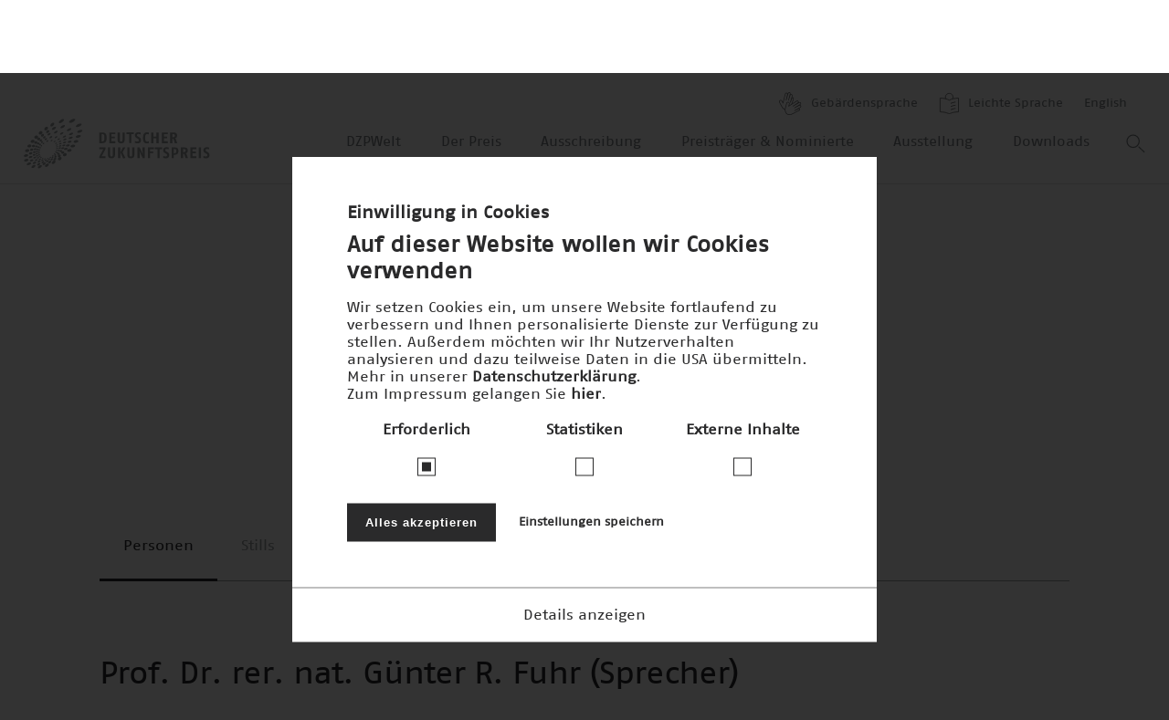

--- FILE ---
content_type: text/html; charset=UTF-8
request_url: https://www.deutscher-zukunftspreis.de/de/downloads/bilder/team-1-2003
body_size: 15896
content:
<!DOCTYPE html>
<html lang="de" dir="ltr" prefix="og: https://ogp.me/ns#">
  <head>
    <meta charset="utf-8" />
<script>window.loomCookieSettingsECC = {"popup_enabled":true,"popup_clicking_confirmation":false,"popup_scrolling_confirmation":false,"popup_html_info":"<div class=\"eu-cookie-compliance-banner eu-cookie-compliance-banner-info eu-cookie-compliance-banner--categories\">\n  <div class=\"popup-content info eu-cookie-compliance-content\">\n    <div id=\"popup-text\" class=\"eu-cookie-compliance-message\">\n      <h3>Einwilligung in Cookies<\/h3><h2>Auf dieser Website wollen wir Cookies verwenden<\/h2><p>Wir setzen Cookies ein, um unsere Website fortlaufend zu verbessern und Ihnen personalisierte Dienste zur Verf\u00fcgung zu stellen. Au\u00dferdem m\u00f6chten wir Ihr Nutzerverhalten analysieren und dazu teilweise Daten in die USA \u00fcbermitteln. Mehr in unserer <a href=\"\/de\/datenschutz\">Datenschutzerkl\u00e4rung<\/a>.<\/p><p>Zum Impressum gelangen Sie <a href=\"\/de\/impressum\">hier<\/a>.<\/p>\n              <button type=\"button\"\n                class=\"find-more-button eu-cookie-compliance-more-button\"> <\/button>\n          <\/div>\n\n          <table id=\"eu-cookie-compliance-categories\">\n        <tr>\n                      <td>\n                            <input type=\"checkbox\" name=\"cookie-categories\"\n                     id=\"cookie-category-functional\" value=\"functional\"\n                 checked disabled hidden\/>\n              <label for=\"cookie-category-functional\">\n                Erforderlich\n              <\/label>\n            <\/td>\n                      <td>\n                            <input type=\"checkbox\" name=\"cookie-categories\"\n                     id=\"cookie-category-tracking\" value=\"tracking\"\n                 hidden\/>\n              <label for=\"cookie-category-tracking\">\n                Statistiken\n              <\/label>\n            <\/td>\n                      <td>\n                            <input type=\"checkbox\" name=\"cookie-categories\"\n                     id=\"cookie-category-externe\" value=\"externe\"\n                 hidden\/>\n              <label for=\"cookie-category-externe\">\n                Externe Inhalte\n              <\/label>\n            <\/td>\n                  <\/tr>\n      <\/table>\n    \n    <div class=\"eu-cookie-compliance-categories-buttons\">\n      <button type=\"button\"\n              class=\"eu-cookie-compliance-accept-all-button\">Alles akzeptieren<\/button>\n\n              <button type=\"button\"\n                class=\"eu-cookie-compliance-save-preferences-button eu-cookie-compliance-secondary-button\">Einstellungen speichern<\/button>\n          <\/div>\n\n          <div class=\"dropdown-cookie\">\n        <a href=\"#\" data-toggle=\"expand\"\n           class=\"dropdown-cookie--trigger dropdown-cookie--trigger__open\"\n           data-target=\"cookie-categories-details-dropdown\">Details anzeigen<\/a>\n        <a href=\"#\" data-toggle=\"collapse\"\n           class=\"dropdown-cookie--trigger dropdown-cookie--trigger__close\"\n           data-target=\"cookie-categories-details-dropdown\">Details ausblenden<\/a>\n\n        <div class=\"dropdown-cookie--inner\" id=\"cookie-categories-details-dropdown\">\n          <div class=\"dropdown-cookie--inner__content\">\n            <div >\n              \n              <ul class=\"cookie__list\">\n                                  <li class=\"cookie__item\">\n                    <div class=\"cookie__label\">\n                      <h4 id=\"cookie-category-functional\">Erforderlich<\/h4>\n                    <\/div>\n                    <div class=\"cookie__content\">\n                      <div class=\"text-content\">\n                        <p>Diese Cookies stellen sicher, dass diese Website technisch problemfrei funktioniert und Sie alle Funktionen ordnungsgem\u00e4\u00df nutzen k\u00f6nnen. Diese Daten erlauben keinen unmittelbaren R\u00fcckschluss auf Ihre Person.<\/p>\r\n\n                      <\/div>\n                    <\/div>\n                  <\/li>\n                                  <li class=\"cookie__item\">\n                    <div class=\"cookie__label\">\n                      <h4 id=\"cookie-category-tracking\">Statistiken<\/h4>\n                    <\/div>\n                    <div class=\"cookie__content\">\n                      <div class=\"text-content\">\n                        <p>Diese Cookies helfen uns zu verstehen, wie Besucher unsere Website nutzen. Die Daten werden verwendet, um Statistiken \u00fcber den individuellen Gebrauch der Websites durchzuf\u00fchren (Google) und die Inhalte, Performance und Services der Website f\u00fcr Sie zu verbessern.<\/p>\r\n\n                      <\/div>\n                    <\/div>\n                  <\/li>\n                                  <li class=\"cookie__item\">\n                    <div class=\"cookie__label\">\n                      <h4 id=\"cookie-category-externe\">Externe Inhalte<\/h4>\n                    <\/div>\n                    <div class=\"cookie__content\">\n                      <div class=\"text-content\">\n                        <p>Wir verwenden Cookies, um externe Inhalte von sozialen Netzwerken und eingebettete Inhalte von Drittanbietern anzeigen zu k\u00f6nnen (Google, YouTube, Vimeo).<\/p>\r\n\n                      <\/div>\n                    <\/div>\n                  <\/li>\n                              <\/ul>\n            <\/div>\n          <\/div>\n        <\/div>\n      <\/div>\n    \n    <div id=\"popup-buttons\"\n         class=\"eu-cookie-compliance-buttons eu-cookie-compliance-has-categories\">\n      <button type=\"button\"\n              class=\"agree-button eu-cookie-compliance-default-button\">Accept all<\/button>\n              <button type=\"button\"\n                class=\"eu-cookie-withdraw-button hidden\">Zustimmung zur\u00fcckziehen<\/button>\n          <\/div>\n  <\/div>\n<\/div>","use_mobile_message":false,"mobile_popup_html_info":"<div class=\"eu-cookie-compliance-banner eu-cookie-compliance-banner-info eu-cookie-compliance-banner--categories\">\n  <div class=\"popup-content info eu-cookie-compliance-content\">\n    <div id=\"popup-text\" class=\"eu-cookie-compliance-message\">\n      \n              <button type=\"button\"\n                class=\"find-more-button eu-cookie-compliance-more-button\"> <\/button>\n          <\/div>\n\n          <table id=\"eu-cookie-compliance-categories\">\n        <tr>\n                      <td>\n                            <input type=\"checkbox\" name=\"cookie-categories\"\n                     id=\"cookie-category-functional\" value=\"functional\"\n                 checked disabled hidden\/>\n              <label for=\"cookie-category-functional\">\n                Erforderlich\n              <\/label>\n            <\/td>\n                      <td>\n                            <input type=\"checkbox\" name=\"cookie-categories\"\n                     id=\"cookie-category-tracking\" value=\"tracking\"\n                 hidden\/>\n              <label for=\"cookie-category-tracking\">\n                Statistiken\n              <\/label>\n            <\/td>\n                      <td>\n                            <input type=\"checkbox\" name=\"cookie-categories\"\n                     id=\"cookie-category-externe\" value=\"externe\"\n                 hidden\/>\n              <label for=\"cookie-category-externe\">\n                Externe Inhalte\n              <\/label>\n            <\/td>\n                  <\/tr>\n      <\/table>\n    \n    <div class=\"eu-cookie-compliance-categories-buttons\">\n      <button type=\"button\"\n              class=\"eu-cookie-compliance-accept-all-button\">Alles akzeptieren<\/button>\n\n              <button type=\"button\"\n                class=\"eu-cookie-compliance-save-preferences-button eu-cookie-compliance-secondary-button\">Einstellungen speichern<\/button>\n          <\/div>\n\n          <div class=\"dropdown-cookie\">\n        <a href=\"#\" data-toggle=\"expand\"\n           class=\"dropdown-cookie--trigger dropdown-cookie--trigger__open\"\n           data-target=\"cookie-categories-details-dropdown\">Details anzeigen<\/a>\n        <a href=\"#\" data-toggle=\"collapse\"\n           class=\"dropdown-cookie--trigger dropdown-cookie--trigger__close\"\n           data-target=\"cookie-categories-details-dropdown\">Details ausblenden<\/a>\n\n        <div class=\"dropdown-cookie--inner\" id=\"cookie-categories-details-dropdown\">\n          <div class=\"dropdown-cookie--inner__content\">\n            <div >\n              \n              <ul class=\"cookie__list\">\n                                  <li class=\"cookie__item\">\n                    <div class=\"cookie__label\">\n                      <h4 id=\"cookie-category-functional\">Erforderlich<\/h4>\n                    <\/div>\n                    <div class=\"cookie__content\">\n                      <div class=\"text-content\">\n                        <p>Diese Cookies stellen sicher, dass diese Website technisch problemfrei funktioniert und Sie alle Funktionen ordnungsgem\u00e4\u00df nutzen k\u00f6nnen. Diese Daten erlauben keinen unmittelbaren R\u00fcckschluss auf Ihre Person.<\/p>\r\n\n                      <\/div>\n                    <\/div>\n                  <\/li>\n                                  <li class=\"cookie__item\">\n                    <div class=\"cookie__label\">\n                      <h4 id=\"cookie-category-tracking\">Statistiken<\/h4>\n                    <\/div>\n                    <div class=\"cookie__content\">\n                      <div class=\"text-content\">\n                        <p>Diese Cookies helfen uns zu verstehen, wie Besucher unsere Website nutzen. Die Daten werden verwendet, um Statistiken \u00fcber den individuellen Gebrauch der Websites durchzuf\u00fchren (Google) und die Inhalte, Performance und Services der Website f\u00fcr Sie zu verbessern.<\/p>\r\n\n                      <\/div>\n                    <\/div>\n                  <\/li>\n                                  <li class=\"cookie__item\">\n                    <div class=\"cookie__label\">\n                      <h4 id=\"cookie-category-externe\">Externe Inhalte<\/h4>\n                    <\/div>\n                    <div class=\"cookie__content\">\n                      <div class=\"text-content\">\n                        <p>Wir verwenden Cookies, um externe Inhalte von sozialen Netzwerken und eingebettete Inhalte von Drittanbietern anzeigen zu k\u00f6nnen (Google, YouTube, Vimeo).<\/p>\r\n\n                      <\/div>\n                    <\/div>\n                  <\/li>\n                              <\/ul>\n            <\/div>\n          <\/div>\n        <\/div>\n      <\/div>\n    \n    <div id=\"popup-buttons\"\n         class=\"eu-cookie-compliance-buttons eu-cookie-compliance-has-categories\">\n      <button type=\"button\"\n              class=\"agree-button eu-cookie-compliance-default-button\">Accept all<\/button>\n              <button type=\"button\"\n                class=\"eu-cookie-withdraw-button hidden\">Zustimmung zur\u00fcckziehen<\/button>\n          <\/div>\n  <\/div>\n<\/div>","mobile_breakpoint":768,"popup_use_bare_css":true,"popup_height":"auto","popup_width":"100%","popup_delay":1000,"popup_link":"\/de\/datenschutz","popup_link_new_window":true,"popup_position":false,"fixed_top_position":true,"popup_language":"de","store_consent":true,"better_support_for_screen_readers":false,"cookie_name":"co-agreed","url_parameter":"","reload_page":true,"domain":"deutscher-zukunftspreis.de","domain_all_sites":false,"popup_eu_only_js":false,"cookie_lifetime":100,"cookie_session":0,"disagree_do_not_show_popup":false,"method":"categories","whitelisted_cookies":"functional:lang\r\nfunctional:_gat","withdraw_markup":"<button type=\"button\" class=\"eu-cookie-withdraw-tab\">Datenschutzeinstellungen<\/button>\n<div class=\"eu-cookie-withdraw-banner\">\n  <div class=\"popup-content info eu-cookie-compliance-content\">\n    <div id=\"popup-text\" class=\"eu-cookie-compliance-message\">\n      <h2>We use cookies on this site to enhance your user experience<\/h2><p>You have given your consent for us to set cookies.<\/p>\n    <\/div>\n    <div id=\"popup-buttons\" class=\"eu-cookie-compliance-buttons\">\n      <button type=\"button\" class=\"eu-cookie-withdraw-button\">Zustimmung zur\u00fcckziehen<\/button>\n    <\/div>\n  <\/div>\n<\/div>","withdraw_enabled":false,"withdraw_button_on_info_popup":false,"cookie_categories":["functional","tracking","externe"],"enable_save_preferences_button":true,"fix_first_cookie_category":true,"select_all_categories_by_default":false,"gtag_ad_storage":false,"gtag_analytics_storage":false,"gtag_ad_user_data":false,"gtag_ad_personalization":false}</script>
<script>window.loomCookieSettings = {"categories":["externe","functional","tracking"],"scriptUrlRegexes":{"7f54795e-e33e-4d65-b2ac-a63004c8fb53":{"categories":{"externe":"externe"},"regexp":"^(www\\.youtube-nocookie\\.com\\\/.*)$"},"2c0978be-b9f2-4845-8cc4-dbd88b09cd73":{"categories":{"tracking":"tracking"},"regexp":"^(.*googletagmanager\\.com\\\/gtag\\\/js\\?id=.*|.*google_tag\\.script\\.js?.*|.*google_tag\\\\\/js\\\\\/gtag(\\.?ajax)?\\.js.*|.*google_tag\\\\\/js\\\\\/gtm\\.js.*)$"},"31a0f0d3-4b76-4e0a-a1e4-988fc91568bd":{"categories":{"tracking":"tracking"},"regexp":"^(.*google-analytics\\.com\\\/analytics\\.js |.*google-analytics.*)$"},"71c99040-92e7-4626-bcc1-ebbd256d7e12":{"categories":{"tracking":"tracking"},"regexp":"^(.*maps\\.googleapis\\.com.*|.*maps\\.google\\.com.*)$"}}}</script>
<script src="/modules/contrib/loom_cookie/js/loom_cookie.block.js?t68kjh"></script>
<noscript><style>form.antibot * :not(.antibot-message) { display: none !important; }</style>
</noscript><script async src="" data-loom-cookie-category="tracking" data-loom-cookie-type="src-block" data-loom-cookie-src="https://www.googletagmanager.com/gtag/js?id=G-ZV7JQFPSLK"></script>
<script data-loom-cookie-category="tracking" data-loom-cookie-type="script-block" data-loom-cookie-content="window.dataLayer = window.dataLayer || [];function gtag(){dataLayer.push(arguments)};gtag(&quot;js&quot;, new Date());gtag(&quot;set&quot;, &quot;developer_id.dMDhkMT&quot;, true);gtag(&quot;config&quot;, &quot;G-ZV7JQFPSLK&quot;, {&quot;groups&quot;:&quot;default&quot;,&quot;page_placeholder&quot;:&quot;PLACEHOLDER_page_location&quot;});"></script>
<style>/* @see https://github.com/aFarkas/lazysizes#broken-image-symbol */.js img.b-lazy:not([src]) { visibility: hidden; }/* @see https://github.com/aFarkas/lazysizes#automatically-setting-the-sizes-attribute */.js img.b-loaded[auto=auto] { display: block; width: 100%; }</style>
<link rel="canonical" href="https://www.deutscher-zukunftspreis.de/de/downloads/bilder/team-1-2003" />
<meta name="viewport" content="width=device-width, initial-scale=1, maximum-scale=1, minimum-scale=1" />
<meta name="format-detection" content="telephone=no" />
<link rel="icon" href="/sites/default/files/favicon.ico" type="image/vnd.microsoft.icon" />
<link rel="alternate" hreflang="en" href="https://www.deutscher-zukunftspreis.de/en/downloads/images/team-1-2003" />
<link rel="alternate" hreflang="de" href="https://www.deutscher-zukunftspreis.de/de/downloads/bilder/team-1-2003" />

    <title>Team 1 - 2003 | Deutscher Zukunftspreis</title>
    <link rel="stylesheet" media="all" href="/themes/contrib/stable/css/system/components/align.module.css?t68kjh" />
<link rel="stylesheet" media="all" href="/themes/contrib/stable/css/system/components/fieldgroup.module.css?t68kjh" />
<link rel="stylesheet" media="all" href="/themes/contrib/stable/css/system/components/container-inline.module.css?t68kjh" />
<link rel="stylesheet" media="all" href="/themes/contrib/stable/css/system/components/clearfix.module.css?t68kjh" />
<link rel="stylesheet" media="all" href="/themes/contrib/stable/css/system/components/details.module.css?t68kjh" />
<link rel="stylesheet" media="all" href="/themes/contrib/stable/css/system/components/hidden.module.css?t68kjh" />
<link rel="stylesheet" media="all" href="/themes/contrib/stable/css/system/components/item-list.module.css?t68kjh" />
<link rel="stylesheet" media="all" href="/themes/contrib/stable/css/system/components/js.module.css?t68kjh" />
<link rel="stylesheet" media="all" href="/themes/contrib/stable/css/system/components/nowrap.module.css?t68kjh" />
<link rel="stylesheet" media="all" href="/themes/contrib/stable/css/system/components/position-container.module.css?t68kjh" />
<link rel="stylesheet" media="all" href="/themes/contrib/stable/css/system/components/reset-appearance.module.css?t68kjh" />
<link rel="stylesheet" media="all" href="/themes/contrib/stable/css/system/components/resize.module.css?t68kjh" />
<link rel="stylesheet" media="all" href="/themes/contrib/stable/css/system/components/system-status-counter.css?t68kjh" />
<link rel="stylesheet" media="all" href="/themes/contrib/stable/css/system/components/system-status-report-counters.css?t68kjh" />
<link rel="stylesheet" media="all" href="/themes/contrib/stable/css/system/components/system-status-report-general-info.css?t68kjh" />
<link rel="stylesheet" media="all" href="/themes/contrib/stable/css/system/components/tablesort.module.css?t68kjh" />
<link rel="stylesheet" media="all" href="/themes/contrib/stable/css/views/views.module.css?t68kjh" />
<link rel="stylesheet" media="all" href="/modules/contrib/loom_cookie/css/loom_cookie.bare.css?t68kjh" />
<link rel="stylesheet" media="all" href="/modules/contrib/loom_cookie/css/loom_cookie.styles.css?t68kjh" />
<link rel="stylesheet" media="all" href="/modules/contrib/paragraphs/css/paragraphs.unpublished.css?t68kjh" />
<link rel="stylesheet" media="all" href="/themes/contrib/stable/css/core/assets/vendor/normalize-css/normalize.css?t68kjh" />
<link rel="stylesheet" media="all" href="/themes/contrib/stable/css/core/normalize-fixes.css?t68kjh" />
<link rel="stylesheet" media="all" href="/themes/contrib/classy/css/components/action-links.css?t68kjh" />
<link rel="stylesheet" media="all" href="/themes/contrib/classy/css/components/breadcrumb.css?t68kjh" />
<link rel="stylesheet" media="all" href="/themes/contrib/classy/css/components/button.css?t68kjh" />
<link rel="stylesheet" media="all" href="/themes/contrib/classy/css/components/collapse-processed.css?t68kjh" />
<link rel="stylesheet" media="all" href="/themes/contrib/classy/css/components/container-inline.css?t68kjh" />
<link rel="stylesheet" media="all" href="/themes/contrib/classy/css/components/details.css?t68kjh" />
<link rel="stylesheet" media="all" href="/themes/contrib/classy/css/components/exposed-filters.css?t68kjh" />
<link rel="stylesheet" media="all" href="/themes/contrib/classy/css/components/field.css?t68kjh" />
<link rel="stylesheet" media="all" href="/themes/contrib/classy/css/components/form.css?t68kjh" />
<link rel="stylesheet" media="all" href="/themes/contrib/classy/css/components/icons.css?t68kjh" />
<link rel="stylesheet" media="all" href="/themes/contrib/classy/css/components/inline-form.css?t68kjh" />
<link rel="stylesheet" media="all" href="/themes/contrib/classy/css/components/item-list.css?t68kjh" />
<link rel="stylesheet" media="all" href="/themes/contrib/classy/css/components/link.css?t68kjh" />
<link rel="stylesheet" media="all" href="/themes/contrib/classy/css/components/links.css?t68kjh" />
<link rel="stylesheet" media="all" href="/themes/contrib/classy/css/components/menu.css?t68kjh" />
<link rel="stylesheet" media="all" href="/themes/contrib/classy/css/components/more-link.css?t68kjh" />
<link rel="stylesheet" media="all" href="/themes/contrib/classy/css/components/pager.css?t68kjh" />
<link rel="stylesheet" media="all" href="/themes/contrib/classy/css/components/tabledrag.css?t68kjh" />
<link rel="stylesheet" media="all" href="/themes/contrib/classy/css/components/tableselect.css?t68kjh" />
<link rel="stylesheet" media="all" href="/themes/contrib/classy/css/components/tablesort.css?t68kjh" />
<link rel="stylesheet" media="all" href="/themes/contrib/classy/css/components/tabs.css?t68kjh" />
<link rel="stylesheet" media="all" href="/themes/contrib/classy/css/components/textarea.css?t68kjh" />
<link rel="stylesheet" media="all" href="/themes/contrib/classy/css/components/ui-dialog.css?t68kjh" />
<link rel="stylesheet" media="all" href="/themes/contrib/classy/css/components/messages.css?t68kjh" />
<link rel="stylesheet" media="all" href="/libraries/select2/dist/css/select2.min.css?t68kjh" />
<link rel="stylesheet" media="all" href="/themes/custom/dzp/misc/dzp.css?t68kjh" />
<link rel="stylesheet" media="all" href="/themes/custom/dzp/static/_build/styles/main.css?t68kjh" />
<link rel="stylesheet" media="all" href="https://unpkg.com/swiper/swiper-bundle.min.css" />

    <script src="/themes/custom/dzp/static/_build/scripts/polyfills/polyfills.js?t68kjh"></script>

  </head>
  <body ondragstart="return false;" ondrop="return false;">
    <img src="/themes/custom/dzp/static/images/logo-grey.svg" alt="Print-Logo Deutscher Zukunftspreis" class="print__image">
    
    <div class="page-wrapper">
  
<header class="site-header">

  <div class="site-header__container">
    <div class="site-header__meta-container desktop-only">
      <ul class="meta-menu">
        <li>
          <a href="/de/barrierefreiheit/gebaerdensprache">
            <img src="/themes/custom/dzp/static/_build/images/dzp-gebaerdensprache.svg" title="Gebärdensprache" alt="Gebärdensprache">
            Gebärdensprache
          </a>
        </li>
        <li>
          <a href="/de/barrierefreiheit/leichte-sprache/intro">
            <img src="/themes/custom/dzp/static/_build/images/dzp-leichte-sprache.svg" title="Leichte Sprache" alt="Leichte Sprache">
            Leichte Sprache
          </a>
        </li>
        <li class="meta-menu__language">
          <a href="/en/downloads/images/team-1-2003" class="footer__bottom-link language-selector--long" hreflang="en" data-drupal-link-system-path="node/362">English</a><a href="/en/downloads/images/team-1-2003" class="footer__bottom-link language-selector--long language-selector--short" hreflang="en" data-drupal-link-system-path="node/362">EN</a>
        </li>
      </ul>
    </div>
    <div class="logo">
      <a href="/de" class="site-header__logo--link">
        <img src="/themes/custom/dzp/static/_build/images/logo-grey.svg" title="Logo Deutscher Zukunftspreis" alt="Wort-Bild-Marke des Deutschen Zukunftspreises">
      </a>
    </div>

    <div class="site-header__nav desktop-only">
      <div class="nav">
        <nav role="navigation"  id="block-dzp-main-menu" class="nav">
  
  

      
      
            <ul class="nav__list">
    
    
                <li class="nav__item">
                                          
                  <a class="nav__submenu-link heading heading--xlarge heading--light" href="/de/dzpwelt">DZPWelt</a>
        
              </li>
                <li class="nav__item nav__item-with-submenu overlay">
                                                    
                  <a class="nav__submenu-link heading heading--xlarge heading--light submenu2_open" data-overlay-open="data-overlay-open" tabindex="0">Der Preis</a>
        
                  
          
          
          
            <div data-overlay-content
              class="overlay__container "
       id="submenu2"
  >
                <style>
              #submenu,
              #submenu_wrapper,
              #submenu_background {
                transition: all 0.3s;
              }
            </style>
          

    <div class="overlay__header overlay__header--transparent">
                          <img src="/themes/custom/dzp/static/_build/images/site-logo.png" class="overlay__logo" title="Logo Deutscher Zukunftspreis" alt="Wort-Bild-Marke des Deutschen Zukunftspreises">
          
      
      <div data-overlay-close class="overlay__close-button submenu2_close">
                  <div class="heading heading--small overlay__header-text">schließen</div>
                          <span class="overlay__header-icon icon-close_big_white"></span>
              </div>
    </div>

                      
            <div class="nav__submenu">
        <ul class="nav__submenu-list">
    
          <li class="nav__submenu-item">
                <div
    class="heading 
       heading--spaced  heading--light  heading--small "
    style="">
    <p>                  <span>Der Preis</span>
              </p>
  </div>

      </li>
    
                <li class="nav__submenu-item">
                                          
                  <a class="nav__submenu-link heading heading--xlarge heading--light" href="/de/der-preis/geleitwort-des-bundespraesidenten"><span>Geleitwort</span></a>
        
              </li>
                <li class="nav__submenu-item">
                                          
                  <a class="nav__submenu-link heading heading--xlarge heading--light" href="/de/der-preis/die-foerderer"><span>Förderer</span></a>
        
              </li>
                <li class="nav__submenu-item">
                                          
                  <a class="nav__submenu-link heading heading--xlarge heading--light" href="/de/der-preis/kuratorium"><span>Kuratorium</span></a>
        
              </li>
                <li class="nav__submenu-item">
                                          
                  <a class="nav__submenu-link heading heading--xlarge heading--light" href="/de/der-preis/jury"><span>Jury</span></a>
        
              </li>
                <li class="nav__submenu-item">
                                          
                  <a class="nav__submenu-link heading heading--xlarge heading--light" href="/de/der-preis/statuten"><span>Statuten</span></a>
        
              </li>
        </ul>

            <div class="nav__submenu-logo">
                      <img src="/themes/custom/dzp/static/_build/images/logo-big.svg" title="Logo Deutscher Zukunftspreis" alt="Wort-Bild-Marke des Deutschen Zukunftspreises">
                  </div>
      </div>
      
          
  </div>

              </li>
                <li class="nav__item">
                                          
                  <a class="nav__submenu-link heading heading--xlarge heading--light" href="/de/ausschreibung">Ausschreibung</a>
        
              </li>
                <li class="nav__item">
                                          
                  <a class="nav__submenu-link heading heading--xlarge heading--light" href="/de/preistraeger-und-nominierte">Preisträger &amp; Nominierte</a>
        
              </li>
                <li class="nav__item nav__item-with-submenu overlay">
                                                    
                  <a class="nav__submenu-link heading heading--xlarge heading--light submenu5_open" data-overlay-open="data-overlay-open" tabindex="0">Ausstellung</a>
        
                  
          
          
          
            <div data-overlay-content
              class="overlay__container "
       id="submenu5"
  >
                <style>
              #submenu,
              #submenu_wrapper,
              #submenu_background {
                transition: all 0.3s;
              }
            </style>
          

    <div class="overlay__header overlay__header--transparent">
                          <img src="/themes/custom/dzp/static/_build/images/site-logo.png" class="overlay__logo" title="Logo Deutscher Zukunftspreis" alt="Wort-Bild-Marke des Deutschen Zukunftspreises">
          
      
      <div data-overlay-close class="overlay__close-button submenu5_close">
                  <div class="heading heading--small overlay__header-text">schließen</div>
                          <span class="overlay__header-icon icon-close_big_white"></span>
              </div>
    </div>

                      
            <div class="nav__submenu">
        <ul class="nav__submenu-list">
    
          <li class="nav__submenu-item">
                <div
    class="heading 
       heading--spaced  heading--light  heading--small "
    style="">
    <p>                  Ausstellung zum Deutschen Zukunftspreis im Deutschen Museum
              </p>
  </div>

      </li>
    
                <li class="nav__submenu-item">
                                          
                  <a class="nav__submenu-link heading heading--xlarge heading--light" href="/de/ausstellung/konzept"><span>Konzept</span></a>
        
              </li>
                <li class="nav__submenu-item">
                                          
                  <a class="nav__submenu-link heading heading--xlarge heading--light" href="/de/ausstellung/aktuelle_Ausstellung"><span>Aktuelle Ausstellung</span></a>
        
              </li>
                <li class="nav__submenu-item">
                                          
                  <a class="nav__submenu-link heading heading--xlarge heading--light" href="/de/ausstellung/module-der-preistraeger"><span>Präsentation der preisgekrönten Projekte</span></a>
        
              </li>
                <li class="nav__submenu-item">
                                          
                  <a class="nav__submenu-link heading heading--xlarge heading--light" href="/de/ausstellung/historie"><span>Historie der Ausstellung</span></a>
        
              </li>
                <li class="nav__submenu-item">
                                          
                  <a class="nav__submenu-link heading heading--xlarge heading--light" href="/de/ausstellung/informationen"><span>Besuch im Deutschen Museum</span></a>
        
              </li>
        </ul>

            <div class="nav__submenu-logo nav__submenu-logo--custom-logo">
                      <img src="/themes/custom/dzp/static/_build/images/museum.jpeg" title="Museum" alt="Museum">
                  </div>
      </div>
      
          
  </div>

              </li>
                <li class="nav__item">
                                          
                  <a class="nav__submenu-link heading heading--xlarge heading--light" href="/de/downloads/bilder?field_year_target_id=106">Downloads</a>
        
              </li>
        </ul>

      


  </nav>



        <div class="overlay">
          <img data-overlay-open class="suche_open" src="/themes/custom/dzp/static/_build/images/search-grey.svg" alt="search">

          
          
          
            <div data-overlay-content
              class="overlay__container "
       id="suche"
  >
    

    <div class="overlay__header overlay__header--">
                          <a href="/de" class="site-header__logo--link">
              <img src="/themes/custom/dzp/static/_build/images/logo-grey.svg" class="overlay__logo" title="Logo Deutscher Zukunftspreis" alt="Wort-Bild-Marke des Deutschen Zukunftspreises">
            </a>
          
      
      <div data-overlay-close class="overlay__close-button suche_close">
                  <div class="heading heading--small overlay__header-text">schließen</div>
                          <span class="overlay__header-icon icon-close_big_dark"></span>
              </div>
    </div>

                <div class="suche">
              <form class="views-exposed-form search search--xlarge" data-drupal-selector="views-exposed-form-search-block-page" action="/de/search" method="get" id="views-exposed-form-search-block-page" accept-charset="UTF-8">
  <button class="search__button" type="submit" value="search">
  Search
  <img class="search__icon" alt="search-icon" src='/themes/custom/dzp/static/_build/images/search.svg' />
</button>
<label class="search__label" for="edit-key">search input</label>
<input class="search__input form-text" placeholder="Suche beginnen" data-drupal-selector="edit-key" type="text" id="edit-key" name="key" value="" size="30" maxlength="128" />


</form>

            </div>
          
  </div>

        </div>
      </div>

          </div>

    <div class="site-header__nav mobile-only">
      <div class="overlay mobile-only">
        <span data-overlay-open class="mobileMenu_open icon-menu_mobile overlay__menu-open-icon"></span>

        
        
        
          <div data-overlay-content
              class="overlay__container "
       id="mobileMenu"
  >
    

    <div class="overlay__header overlay__header--without-border">
                        <a href="/de" class="site-header__logo--link">
            <img src="/themes/custom/dzp/static/_build/images/logo-grey.svg" class="overlay__logo" title="Logo Deutscher Zukunftspreis" alt="Wort-Bild-Marke des Deutschen Zukunftspreises">
          </a>
        
      
      <div data-overlay-close class="overlay__close-button mobileMenu_close">
                          <span class="overlay__header-icon icon-close_big_dark"></span>
              </div>
    </div>

              <div class="mobile-menu">
            <nav role="navigation"  id="block-mobilenavigation">
  
  

      
  
            <ul class="mobile-menu__list expand">
    
          
      <li  class="mobile-menu__item">
                                          
        <a class="mobile-menu__submenu-link" href="/de/dzpwelt">DZPWelt</a>
        
      </li>
          
      <li  class="mobile-menu__item mobile-menu__item-with-submenu">
                                          
        <a class="mobile-menu__submenu-link mobile-menu__submenu--open">Der Preis</a>
                  <span class="mobile-menu__item-icon icon-Arrow-down-dark"></span>
          <span class="mobile-menu__item-helper expand__button" data-expand-toggle-open data-expand-open-button></span>
          <span class="mobile-menu__item-helper expand__button" data-expand-toggle-close data-expand-close-button></span>
            
            <ul class="mobile-menu__submenu-list expand__list" data-expand-list >
    
          
      <li  class="mobile-menu__submenu-item">
                                          
        <a class="mobile-menu__submenu-link" href="/de/der-preis/geleitwort-des-bundespraesidenten">Geleitwort</a>
        
      </li>
          
      <li  class="mobile-menu__submenu-item">
                                          
        <a class="mobile-menu__submenu-link" href="/de/der-preis/die-foerderer">Förderer</a>
        
      </li>
          
      <li  class="mobile-menu__submenu-item">
                                          
        <a class="mobile-menu__submenu-link" href="/de/der-preis/kuratorium">Kuratorium</a>
        
      </li>
          
      <li  class="mobile-menu__submenu-item">
                                          
        <a class="mobile-menu__submenu-link" href="/de/der-preis/jury">Jury</a>
        
      </li>
          
      <li  class="mobile-menu__submenu-item">
                                          
        <a class="mobile-menu__submenu-link" href="/de/der-preis/statuten">Statuten</a>
        
      </li>
    
          
    </ul>

    

  
        
      </li>
          
      <li  class="mobile-menu__item">
                                          
        <a class="mobile-menu__submenu-link" href="/de/ausschreibung">Ausschreibung</a>
        
      </li>
          
      <li  class="mobile-menu__item">
                                          
        <a class="mobile-menu__submenu-link" href="/de/preistraeger-und-nominierte">Preisträger &amp; Nominierte</a>
        
      </li>
          
      <li  class="mobile-menu__item mobile-menu__item-with-submenu">
                                          
        <a class="mobile-menu__submenu-link mobile-menu__submenu--open">Ausstellung</a>
                  <span class="mobile-menu__item-icon icon-Arrow-down-dark"></span>
          <span class="mobile-menu__item-helper expand__button" data-expand-toggle-open data-expand-open-button></span>
          <span class="mobile-menu__item-helper expand__button" data-expand-toggle-close data-expand-close-button></span>
            
            <ul class="mobile-menu__submenu-list expand__list" data-expand-list >
    
          
      <li  class="mobile-menu__submenu-item">
                                          
        <a class="mobile-menu__submenu-link" href="/de/ausstellung/konzept">Konzept</a>
        
      </li>
          
      <li  class="mobile-menu__submenu-item">
                                          
        <a class="mobile-menu__submenu-link" href="/de/ausstellung/aktuelle_Ausstellung">Aktuelle Ausstellung</a>
        
      </li>
          
      <li  class="mobile-menu__submenu-item">
                                          
        <a class="mobile-menu__submenu-link" href="/de/ausstellung/module-der-preistraeger">Präsentation der preisgekrönten Projekte</a>
        
      </li>
          
      <li  class="mobile-menu__submenu-item">
                                          
        <a class="mobile-menu__submenu-link" href="/de/ausstellung/historie">Historie der Ausstellung</a>
        
      </li>
          
      <li  class="mobile-menu__submenu-item">
                                          
        <a class="mobile-menu__submenu-link" href="/de/ausstellung/informationen">Besuch im Deutschen Museum</a>
        
      </li>
    
          
    </ul>

    

  
        
      </li>
          
      <li  class="mobile-menu__item">
                                          
        <a class="mobile-menu__submenu-link" href="/de/downloads/bilder?field_year_target_id=100">Downloads</a>
        
      </li>
    
            <li class="mobile-menu__item mobile-menu__item--spaced">
          <a href="/de/barrierefreiheit/gebaerdensprache">
            <img src="/themes/custom/dzp/static/images/dzp-gebaerdensprache.svg" title="Gebärdensprache" alt="Gebärdensprache">
            Gebärdensprache
          </a>
        </li>
        <li class="mobile-menu__item mobile-menu__item--spaced">
          <a href="/de/barrierefreiheit/leichte-sprache/intro">
            <img src="/themes/custom/dzp/static/images/dzp-leichte-sprache.svg" title="Leichte Sprache" alt="Leichte Sprache">
            Leichte Sprache
          </a>
        </li>
            
    </ul>

    

  


  </nav>



            <div class="mobile-menu__search">
              <form class="views-exposed-form search search--light" data-drupal-selector="views-exposed-form-search-block-mobile-page" action="/de/search" method="get" id="views-exposed-form-search-block-mobile-page" accept-charset="UTF-8">
  <button class="search__button" type="submit" value="search">
  Search
  <img class="search__icon" alt="search-icon-mobile" src='/themes/custom/dzp/static/_build/images/search.svg' />
</button>
<input class="search__input form-text" placeholder="Suche beginnen" data-drupal-selector="edit-key" type="text" id="edit-key--2" name="key" value="" size="30" maxlength="128" />


</form>

            </div>

            <div class="mobile-menu__footer">
              <div class="mobile-menu__social-links">
                <a href="/de/facebook" target="_blank" alt="social-icon" class="mobile-menu__social-link">
                  Facebook
                  <span class="icon-facebook"></span>
                </a>
                <a href="/de/twitter" target="_blank" alt="social-icon" class="mobile-menu__social-link">
                  Twitter
                  <span class="icon-twitter"></span>
                </a>
                <a href="/de/instagram" target="_blank" alt="social-icon" class="mobile-menu__social-link">
                  Instagram
                  <span class="icon-instagram"></span>
                </a>
                <a href="/de/youtube" target="_blank" alt="social-icon" class="mobile-menu__social-link">
                  Youtube
                  <span class="icon-youtube"></span>
                </a>
                <a href="/de/linkedin" target="_blank" alt="social-icon" class="mobile-menu__social-link">
                  LinkedIn
                  <span class="icon-linkedin"></span>
                </a>
                <a href="/de/spotify" target="_blank" alt="social-icon" class="mobile-menu__social-link">
                  Spotify
                  <span class="icon-spotify"></span>
                </a>
              </div>
              <div class="language-switcher">
                <a href="/en/downloads/images/team-1-2003" class="footer__bottom-link language-selector--long language-selector--short" hreflang="en" data-drupal-link-system-path="node/362">English</a><a href="/en/downloads/images/team-1-2003" class="footer__bottom-link language-selector--long language-selector--short" hreflang="en" data-drupal-link-system-path="node/362">EN</a>
              </div>
            </div>
          </div>
        
  </div>

      </div>
    </div>
  </div>
</header>

  <main class="main-wrapper">
    <div id="block-dzp-content" class="block block-system block-system-main-block">
  
    
      <div class="spacer spacer--medium desktop-only"></div>
<div class="spacer spacer mobile-only"></div>

<section class="container">
  <section class="headline">
    <div class="wysiwyg headline__subtitle heading--spaced heading--light heading--uppercase">
      <p>Bildmaterial</p>
    </div>
    <div class="wysiwyg headline__title heading--xlarge heading--gallery__title">
      <h1>Team 1</h1>
    </div>
    <div class="wysiwyg headline__body headline__gallery heading--gallery__subline">
        <h2>      Halten ohne zu berühren: Lebende Zellen in elektromagnetischen Feldfallen

    </h2>
    </div>
  </section>

  <div class="spacer--paragraph mobile-only"></div>

    <div class="masonry__tabs desktop-only">
          <a class="masonry__tab masonry__tab--active" data-link-type="link"
         href="#gallery-80"
         data-toggle
         data-toggle-options='{
           "showTarget": "#gallery-80",
           "hideTarget": "[id^=gallery-]:not(#gallery-80)",
           "activeClass": "masonry__tab--active",
           "targetHiddenClass": "visually-hidden",
           "scroll": true
         }'>
        <span>Personen</span>
      </a>
          <a class="masonry__tab" data-link-type="link"
         href="#gallery-81"
         data-toggle
         data-toggle-options='{
           "showTarget": "#gallery-81",
           "hideTarget": "[id^=gallery-]:not(#gallery-81)",
           "activeClass": "masonry__tab--active",
           "targetHiddenClass": "visually-hidden",
           "scroll": true
         }'>
        <span>Stills</span>
      </a>
        <span class="masonry__tab masonry__tab--empty"> </span>
  </div>

    <div class="masonry__select mobile-only">
    <select
                onchange="this.selectedOptions[0].click();">
              <option
             selected
            data-toggle
            data-toggle-options='{
              "showTarget": "#gallery-80",
              "hideTarget": "[id^=gallery-]:not(#gallery-80)",
              "activeClass": "masonry__tab--active",
              "targetHiddenClass": "visually-hidden",
              "scroll": true
            }'>
          Personen
        </option>
              <option
            
            data-toggle
            data-toggle-options='{
              "showTarget": "#gallery-81",
              "hideTarget": "[id^=gallery-]:not(#gallery-81)",
              "activeClass": "masonry__tab--active",
              "targetHiddenClass": "visually-hidden",
              "scroll": true
            }'>
          Stills
        </option>
          </select>
  </div>
  <div class="spacer--paragraph mobile-only"></div>

  <div id="gallery-80"><div class="masonry masonry--gallery">
      <div class="masonry__heading masonry__heading--spaced heading--large heading--gallery">
        
                  <h3 class="heading__h3">Prof. Dr. rer. nat. Günter R. Fuhr  (Sprecher)</h3>
              </div>
      <div class="masonry__grid">




  
                      
  <div
   class="fade card--lg masonry__item card"
    >

  
  
      <div class="card__wrapper">
        <div class="overlay overlay--masonry">
      <img loading="lazy" data-overlay-open="" class="overlay__icon download2087545339_open b-lazy image-style-card-gallery" title="" src="[data-uri]" alt="" data-src="/sites/default/files/styles/card_gallery/public/teams-import/DZP_2003_T1_fuhr_Foto_Deutscher_Zukunftspreis_Ansgar_Pudenz_6_1.jpg?itok=RMMaCVc-" />




    
    
      <div data-overlay-content
       data-overlay-not-mobile="true"       class="overlay__container "
       id="download2087545339"
  >
    

    <div class="overlay__header overlay__header--">
              <img src="/themes/custom/dzp/static/_build/images/logo-grey.svg" class="overlay__logo" title="Logo Deutscher Zukunftspreis" alt="Wort-Bild-Marke des Deutschen Zukunftspreises">
      
      <div data-overlay-close class="overlay__close-button download2087545339_close">
                  <div class="heading heading--small overlay__header-text">schließen</div>
                          <span class="overlay__header-icon icon-close_big_dark"></span>
              </div>
    </div>

      <div class="overlay__image-wrapper
              ">

          <span class="overlay__arrow icon-arrow" data-os-left></span>
    
    <div class="overlay__image-container
            ">

                        <div class="overlay__image">
                          <img data-src="https://www.deutscher-zukunftspreis.de/sites/default/files/styles/card/public/teams-import/DZP_2003_T1_fuhr_Foto_Deutscher_Zukunftspreis_Ansgar_Pudenz_6_1.jpg?itok=CYoVpdc3" alt=""/>
                      </div>
              
      <div
        class="overlay__media-description
          ">

        <div data-os-title class="heading overlay__title">
          
        </div>
                  <div class="overlay__media-links">
                        <a data-os-download href="/sites/default/files/teams-import/DZP_2003_T1_fuhr_Foto_Deutscher_Zukunftspreis_Ansgar_Pudenz_6_1.jpg" download>
              <span class="card__label">Download link 300dpi</span>
              <span class="overlay__media-share-link icon-download"><sup style="font-size: 12px">300dpi</sup></span>
            </a>
          </div>
              </div>

      
              <span class="overlay__arrow icon-arrow" data-os-right></span>
          </div>
  </div>

  </div>

  </div>

    </div>
  
  
      <div class="card__download">
        <span>
      JPEG · 161kb
        </span>
  <div class="card__icons">
        <a href="/sites/default/files/teams-import/DZP_2003_T1_fuhr_Foto_Deutscher_Zukunftspreis_Ansgar_Pudenz_6_1.jpg" download>
      <span class="card__label">Download link 300dpi</span>
      <span class="overlay__media-share-link icon-download"><sup style="font-size: 12px">300dpi</sup></span>
    </a>
  </div>

    </div>
  
  
  <div class="card__subtitle">
    
  </div>

  
  
  </div>






  
                      
  <div
   class="fade card--lg masonry__item card"
    >

  
  
      <div class="card__wrapper">
        <div class="overlay overlay--masonry">
      <img loading="lazy" data-overlay-open="" class="overlay__icon download1644619867_open b-lazy image-style-card-gallery" title="" src="[data-uri]" alt="" data-src="/sites/default/files/styles/card_gallery/public/teams-import/DZP_2003_T1_fuhr_Foto_Deutscher_Zukunftspreis_Ansgar_Pudenz_7_1.jpg?itok=9QAB_RRY" />




    
    
      <div data-overlay-content
       data-overlay-not-mobile="true"       class="overlay__container "
       id="download1644619867"
  >
    

    <div class="overlay__header overlay__header--">
              <img src="/themes/custom/dzp/static/_build/images/logo-grey.svg" class="overlay__logo" title="Logo Deutscher Zukunftspreis" alt="Wort-Bild-Marke des Deutschen Zukunftspreises">
      
      <div data-overlay-close class="overlay__close-button download1644619867_close">
                  <div class="heading heading--small overlay__header-text">schließen</div>
                          <span class="overlay__header-icon icon-close_big_dark"></span>
              </div>
    </div>

      <div class="overlay__image-wrapper
              ">

          <span class="overlay__arrow icon-arrow" data-os-left></span>
    
    <div class="overlay__image-container
            ">

                        <div class="overlay__image">
                          <img data-src="https://www.deutscher-zukunftspreis.de/sites/default/files/styles/card/public/teams-import/DZP_2003_T1_fuhr_Foto_Deutscher_Zukunftspreis_Ansgar_Pudenz_7_1.jpg?itok=6wexQJvs" alt=""/>
                      </div>
              
      <div
        class="overlay__media-description
          ">

        <div data-os-title class="heading overlay__title">
          
        </div>
                  <div class="overlay__media-links">
                        <a data-os-download href="/sites/default/files/teams-import/DZP_2003_T1_fuhr_Foto_Deutscher_Zukunftspreis_Ansgar_Pudenz_7_1.jpg" download>
              <span class="card__label">Download link 300dpi</span>
              <span class="overlay__media-share-link icon-download"><sup style="font-size: 12px">300dpi</sup></span>
            </a>
          </div>
              </div>

      
              <span class="overlay__arrow icon-arrow" data-os-right></span>
          </div>
  </div>

  </div>

  </div>

    </div>
  
  
      <div class="card__download">
        <span>
      JPEG · 155kb
        </span>
  <div class="card__icons">
        <a href="/sites/default/files/teams-import/DZP_2003_T1_fuhr_Foto_Deutscher_Zukunftspreis_Ansgar_Pudenz_7_1.jpg" download>
      <span class="card__label">Download link 300dpi</span>
      <span class="overlay__media-share-link icon-download"><sup style="font-size: 12px">300dpi</sup></span>
    </a>
  </div>

    </div>
  
  
  <div class="card__subtitle">
    
  </div>

  
  
  </div>






  
                      
  <div
   class="fade card--lg masonry__item card"
    >

  
  
      <div class="card__wrapper">
        <div class="overlay overlay--masonry">
      <img loading="lazy" data-overlay-open="" class="overlay__icon download2066433126_open b-lazy image-style-card-gallery" title="" src="[data-uri]" alt="" data-src="/sites/default/files/styles/card_gallery/public/teams-import/DZP_2003_T1_fuhr_Foto_Deutscher_Zukunftspreis_Ansgar_Pudenz_8_1.jpg?itok=s2Wtxug0" />




    
    
      <div data-overlay-content
       data-overlay-not-mobile="true"       class="overlay__container "
       id="download2066433126"
  >
    

    <div class="overlay__header overlay__header--">
              <img src="/themes/custom/dzp/static/_build/images/logo-grey.svg" class="overlay__logo" title="Logo Deutscher Zukunftspreis" alt="Wort-Bild-Marke des Deutschen Zukunftspreises">
      
      <div data-overlay-close class="overlay__close-button download2066433126_close">
                  <div class="heading heading--small overlay__header-text">schließen</div>
                          <span class="overlay__header-icon icon-close_big_dark"></span>
              </div>
    </div>

      <div class="overlay__image-wrapper
              ">

          <span class="overlay__arrow icon-arrow" data-os-left></span>
    
    <div class="overlay__image-container
            ">

                        <div class="overlay__image">
                          <img data-src="https://www.deutscher-zukunftspreis.de/sites/default/files/styles/card/public/teams-import/DZP_2003_T1_fuhr_Foto_Deutscher_Zukunftspreis_Ansgar_Pudenz_8_1.jpg?itok=BahP97xU" alt=""/>
                      </div>
              
      <div
        class="overlay__media-description
          ">

        <div data-os-title class="heading overlay__title">
          
        </div>
                  <div class="overlay__media-links">
                        <a data-os-download href="/sites/default/files/teams-import/DZP_2003_T1_fuhr_Foto_Deutscher_Zukunftspreis_Ansgar_Pudenz_8_1.jpg" download>
              <span class="card__label">Download link 300dpi</span>
              <span class="overlay__media-share-link icon-download"><sup style="font-size: 12px">300dpi</sup></span>
            </a>
          </div>
              </div>

      
              <span class="overlay__arrow icon-arrow" data-os-right></span>
          </div>
  </div>

  </div>

  </div>

    </div>
  
  
      <div class="card__download">
        <span>
      JPEG · 134kb
        </span>
  <div class="card__icons">
        <a href="/sites/default/files/teams-import/DZP_2003_T1_fuhr_Foto_Deutscher_Zukunftspreis_Ansgar_Pudenz_8_1.jpg" download>
      <span class="card__label">Download link 300dpi</span>
      <span class="overlay__media-share-link icon-download"><sup style="font-size: 12px">300dpi</sup></span>
    </a>
  </div>

    </div>
  
  
  <div class="card__subtitle">
    
  </div>

  
  
  </div>






  
                      
  <div
   class="fade card--lg masonry__item card"
    >

  
  
      <div class="card__wrapper">
        <div class="overlay overlay--masonry">
      <img loading="lazy" data-overlay-open="" class="overlay__icon download897333_open b-lazy image-style-card-gallery" title="" src="[data-uri]" alt="" data-src="/sites/default/files/styles/card_gallery/public/teams-import/DZP_2003_T1_fuhr_Foto_Deutscher_Zukunftspreis_Ansgar_Pudenz_9_1.jpg?itok=q3TA8ClR" />




    
    
      <div data-overlay-content
       data-overlay-not-mobile="true"       class="overlay__container "
       id="download897333"
  >
    

    <div class="overlay__header overlay__header--">
              <img src="/themes/custom/dzp/static/_build/images/logo-grey.svg" class="overlay__logo" title="Logo Deutscher Zukunftspreis" alt="Wort-Bild-Marke des Deutschen Zukunftspreises">
      
      <div data-overlay-close class="overlay__close-button download897333_close">
                  <div class="heading heading--small overlay__header-text">schließen</div>
                          <span class="overlay__header-icon icon-close_big_dark"></span>
              </div>
    </div>

      <div class="overlay__image-wrapper
              ">

          <span class="overlay__arrow icon-arrow" data-os-left></span>
    
    <div class="overlay__image-container
            ">

                        <div class="overlay__image">
                          <img data-src="https://www.deutscher-zukunftspreis.de/sites/default/files/styles/card/public/teams-import/DZP_2003_T1_fuhr_Foto_Deutscher_Zukunftspreis_Ansgar_Pudenz_9_1.jpg?itok=01SOaI2O" alt=""/>
                      </div>
              
      <div
        class="overlay__media-description
          ">

        <div data-os-title class="heading overlay__title">
          
        </div>
                  <div class="overlay__media-links">
                        <a data-os-download href="/sites/default/files/teams-import/DZP_2003_T1_fuhr_Foto_Deutscher_Zukunftspreis_Ansgar_Pudenz_9_1.jpg" download>
              <span class="card__label">Download link 300dpi</span>
              <span class="overlay__media-share-link icon-download"><sup style="font-size: 12px">300dpi</sup></span>
            </a>
          </div>
              </div>

      
              <span class="overlay__arrow icon-arrow" data-os-right></span>
          </div>
  </div>

  </div>

  </div>

    </div>
  
  
      <div class="card__download">
        <span>
      JPEG · 138kb
        </span>
  <div class="card__icons">
        <a href="/sites/default/files/teams-import/DZP_2003_T1_fuhr_Foto_Deutscher_Zukunftspreis_Ansgar_Pudenz_9_1.jpg" download>
      <span class="card__label">Download link 300dpi</span>
      <span class="overlay__media-share-link icon-download"><sup style="font-size: 12px">300dpi</sup></span>
    </a>
  </div>

    </div>
  
  
  <div class="card__subtitle">
    
  </div>

  
  
  </div>






  
                      
  <div
   class="fade card--lg masonry__item card"
    >

  
  
      <div class="card__wrapper">
        <div class="overlay overlay--masonry">
      <img loading="lazy" data-overlay-open="" class="overlay__icon download875383948_open b-lazy image-style-card-gallery" title="" src="[data-uri]" alt="" data-src="/sites/default/files/styles/card_gallery/public/teams-import/DZP_2003_T1_fuhr_Foto_Deutscher_Zukunftspreis_Ansgar_Pudenz_10_1.jpg?itok=qMr7uAJz" />




    
    
      <div data-overlay-content
       data-overlay-not-mobile="true"       class="overlay__container "
       id="download875383948"
  >
    

    <div class="overlay__header overlay__header--">
              <img src="/themes/custom/dzp/static/_build/images/logo-grey.svg" class="overlay__logo" title="Logo Deutscher Zukunftspreis" alt="Wort-Bild-Marke des Deutschen Zukunftspreises">
      
      <div data-overlay-close class="overlay__close-button download875383948_close">
                  <div class="heading heading--small overlay__header-text">schließen</div>
                          <span class="overlay__header-icon icon-close_big_dark"></span>
              </div>
    </div>

      <div class="overlay__image-wrapper
              ">

          <span class="overlay__arrow icon-arrow" data-os-left></span>
    
    <div class="overlay__image-container
            ">

                        <div class="overlay__image">
                          <img data-src="https://www.deutscher-zukunftspreis.de/sites/default/files/styles/card/public/teams-import/DZP_2003_T1_fuhr_Foto_Deutscher_Zukunftspreis_Ansgar_Pudenz_10_1.jpg?itok=icSk22Pm" alt=""/>
                      </div>
              
      <div
        class="overlay__media-description
          ">

        <div data-os-title class="heading overlay__title">
          
        </div>
                  <div class="overlay__media-links">
                        <a data-os-download href="/sites/default/files/teams-import/DZP_2003_T1_fuhr_Foto_Deutscher_Zukunftspreis_Ansgar_Pudenz_10_1.jpg" download>
              <span class="card__label">Download link 300dpi</span>
              <span class="overlay__media-share-link icon-download"><sup style="font-size: 12px">300dpi</sup></span>
            </a>
          </div>
              </div>

      
              <span class="overlay__arrow icon-arrow" data-os-right></span>
          </div>
  </div>

  </div>

  </div>

    </div>
  
  
      <div class="card__download">
        <span>
      JPEG · 116kb
        </span>
  <div class="card__icons">
        <a href="/sites/default/files/teams-import/DZP_2003_T1_fuhr_Foto_Deutscher_Zukunftspreis_Ansgar_Pudenz_10_1.jpg" download>
      <span class="card__label">Download link 300dpi</span>
      <span class="overlay__media-share-link icon-download"><sup style="font-size: 12px">300dpi</sup></span>
    </a>
  </div>

    </div>
  
  
  <div class="card__subtitle">
    
  </div>

  
  
  </div>






  
                      
  <div
   class="fade card--lg masonry__item card"
    >

  
  
      <div class="card__wrapper">
        <div class="overlay overlay--masonry">
      <img loading="lazy" data-overlay-open="" class="overlay__icon download758416233_open b-lazy image-style-card-gallery" title="" src="[data-uri]" alt="" data-src="/sites/default/files/styles/card_gallery/public/teams-import/DZP_2003_T1_fuhr_Foto_Deutscher_Zukunftspreis_Ansgar_Pudenz_11_1.jpg?itok=bNaeshkW" />




    
    
      <div data-overlay-content
       data-overlay-not-mobile="true"       class="overlay__container "
       id="download758416233"
  >
    

    <div class="overlay__header overlay__header--">
              <img src="/themes/custom/dzp/static/_build/images/logo-grey.svg" class="overlay__logo" title="Logo Deutscher Zukunftspreis" alt="Wort-Bild-Marke des Deutschen Zukunftspreises">
      
      <div data-overlay-close class="overlay__close-button download758416233_close">
                  <div class="heading heading--small overlay__header-text">schließen</div>
                          <span class="overlay__header-icon icon-close_big_dark"></span>
              </div>
    </div>

      <div class="overlay__image-wrapper
              ">

          <span class="overlay__arrow icon-arrow" data-os-left></span>
    
    <div class="overlay__image-container
            ">

                        <div class="overlay__image">
                          <img data-src="https://www.deutscher-zukunftspreis.de/sites/default/files/styles/card/public/teams-import/DZP_2003_T1_fuhr_Foto_Deutscher_Zukunftspreis_Ansgar_Pudenz_11_1.jpg?itok=S9TX4gbE" alt=""/>
                      </div>
              
      <div
        class="overlay__media-description
          ">

        <div data-os-title class="heading overlay__title">
          
        </div>
                  <div class="overlay__media-links">
                        <a data-os-download href="/sites/default/files/teams-import/DZP_2003_T1_fuhr_Foto_Deutscher_Zukunftspreis_Ansgar_Pudenz_11_1.jpg" download>
              <span class="card__label">Download link 300dpi</span>
              <span class="overlay__media-share-link icon-download"><sup style="font-size: 12px">300dpi</sup></span>
            </a>
          </div>
              </div>

      
              <span class="overlay__arrow icon-arrow" data-os-right></span>
          </div>
  </div>

  </div>

  </div>

    </div>
  
  
      <div class="card__download">
        <span>
      JPEG · 129kb
        </span>
  <div class="card__icons">
        <a href="/sites/default/files/teams-import/DZP_2003_T1_fuhr_Foto_Deutscher_Zukunftspreis_Ansgar_Pudenz_11_1.jpg" download>
      <span class="card__label">Download link 300dpi</span>
      <span class="overlay__media-share-link icon-download"><sup style="font-size: 12px">300dpi</sup></span>
    </a>
  </div>

    </div>
  
  
  <div class="card__subtitle">
    
  </div>

  
  
  </div>

</div>
    </div><div class="masonry masonry--gallery">
      <div class="masonry__heading masonry__heading--spaced heading--large heading--gallery">
        
                  <h3 class="heading__h3">Dr. rer. nat. Rolf Hagedorn </h3>
              </div>
      <div class="masonry__grid">




  
                      
  <div
   class="fade card--lg masonry__item card"
    >

  
  
      <div class="card__wrapper">
        <div class="overlay overlay--masonry">
      <img loading="lazy" data-overlay-open="" class="overlay__icon download108983019_open b-lazy image-style-card-gallery" title="" src="[data-uri]" alt="" data-src="/sites/default/files/styles/card_gallery/public/teams-import/DZP_2003_T1_hagedorn_Foto_Deutscher_Zukunftspreis_Ansgar_Pudenz_6_1.jpg?itok=Y_-35VEB" />




    
    
      <div data-overlay-content
       data-overlay-not-mobile="true"       class="overlay__container "
       id="download108983019"
  >
    

    <div class="overlay__header overlay__header--">
              <img src="/themes/custom/dzp/static/_build/images/logo-grey.svg" class="overlay__logo" title="Logo Deutscher Zukunftspreis" alt="Wort-Bild-Marke des Deutschen Zukunftspreises">
      
      <div data-overlay-close class="overlay__close-button download108983019_close">
                  <div class="heading heading--small overlay__header-text">schließen</div>
                          <span class="overlay__header-icon icon-close_big_dark"></span>
              </div>
    </div>

      <div class="overlay__image-wrapper
              ">

          <span class="overlay__arrow icon-arrow" data-os-left></span>
    
    <div class="overlay__image-container
            ">

                        <div class="overlay__image">
                          <img data-src="https://www.deutscher-zukunftspreis.de/sites/default/files/styles/card/public/teams-import/DZP_2003_T1_hagedorn_Foto_Deutscher_Zukunftspreis_Ansgar_Pudenz_6_1.jpg?itok=xeVmmCW9" alt=""/>
                      </div>
              
      <div
        class="overlay__media-description
          ">

        <div data-os-title class="heading overlay__title">
          
        </div>
                  <div class="overlay__media-links">
                        <a data-os-download href="/sites/default/files/teams-import/DZP_2003_T1_hagedorn_Foto_Deutscher_Zukunftspreis_Ansgar_Pudenz_6_1.jpg" download>
              <span class="card__label">Download link 300dpi</span>
              <span class="overlay__media-share-link icon-download"><sup style="font-size: 12px">300dpi</sup></span>
            </a>
          </div>
              </div>

      
              <span class="overlay__arrow icon-arrow" data-os-right></span>
          </div>
  </div>

  </div>

  </div>

    </div>
  
  
      <div class="card__download">
        <span>
      JPEG · 151kb
        </span>
  <div class="card__icons">
        <a href="/sites/default/files/teams-import/DZP_2003_T1_hagedorn_Foto_Deutscher_Zukunftspreis_Ansgar_Pudenz_6_1.jpg" download>
      <span class="card__label">Download link 300dpi</span>
      <span class="overlay__media-share-link icon-download"><sup style="font-size: 12px">300dpi</sup></span>
    </a>
  </div>

    </div>
  
  
  <div class="card__subtitle">
    
  </div>

  
  
  </div>






  
                      
  <div
   class="fade card--lg masonry__item card"
    >

  
  
      <div class="card__wrapper">
        <div class="overlay overlay--masonry">
      <img loading="lazy" data-overlay-open="" class="overlay__icon download366581017_open b-lazy image-style-card-gallery" title="" src="[data-uri]" alt="" data-src="/sites/default/files/styles/card_gallery/public/teams-import/DZP_2003_T1_hagedorn_Foto_Deutscher_Zukunftspreis_Ansgar_Pudenz_7_1.jpg?itok=ymYj103D" />




    
    
      <div data-overlay-content
       data-overlay-not-mobile="true"       class="overlay__container "
       id="download366581017"
  >
    

    <div class="overlay__header overlay__header--">
              <img src="/themes/custom/dzp/static/_build/images/logo-grey.svg" class="overlay__logo" title="Logo Deutscher Zukunftspreis" alt="Wort-Bild-Marke des Deutschen Zukunftspreises">
      
      <div data-overlay-close class="overlay__close-button download366581017_close">
                  <div class="heading heading--small overlay__header-text">schließen</div>
                          <span class="overlay__header-icon icon-close_big_dark"></span>
              </div>
    </div>

      <div class="overlay__image-wrapper
              ">

          <span class="overlay__arrow icon-arrow" data-os-left></span>
    
    <div class="overlay__image-container
            ">

                        <div class="overlay__image">
                          <img data-src="https://www.deutscher-zukunftspreis.de/sites/default/files/styles/card/public/teams-import/DZP_2003_T1_hagedorn_Foto_Deutscher_Zukunftspreis_Ansgar_Pudenz_7_1.jpg?itok=8r48TYPa" alt=""/>
                      </div>
              
      <div
        class="overlay__media-description
          ">

        <div data-os-title class="heading overlay__title">
          
        </div>
                  <div class="overlay__media-links">
                        <a data-os-download href="/sites/default/files/teams-import/DZP_2003_T1_hagedorn_Foto_Deutscher_Zukunftspreis_Ansgar_Pudenz_7_1.jpg" download>
              <span class="card__label">Download link 300dpi</span>
              <span class="overlay__media-share-link icon-download"><sup style="font-size: 12px">300dpi</sup></span>
            </a>
          </div>
              </div>

      
              <span class="overlay__arrow icon-arrow" data-os-right></span>
          </div>
  </div>

  </div>

  </div>

    </div>
  
  
      <div class="card__download">
        <span>
      JPEG · 148kb
        </span>
  <div class="card__icons">
        <a href="/sites/default/files/teams-import/DZP_2003_T1_hagedorn_Foto_Deutscher_Zukunftspreis_Ansgar_Pudenz_7_1.jpg" download>
      <span class="card__label">Download link 300dpi</span>
      <span class="overlay__media-share-link icon-download"><sup style="font-size: 12px">300dpi</sup></span>
    </a>
  </div>

    </div>
  
  
  <div class="card__subtitle">
    
  </div>

  
  
  </div>






  
                      
  <div
   class="fade card--lg masonry__item card"
    >

  
  
      <div class="card__wrapper">
        <div class="overlay overlay--masonry">
      <img loading="lazy" data-overlay-open="" class="overlay__icon download379736336_open b-lazy image-style-card-gallery" title="" src="[data-uri]" alt="" data-src="/sites/default/files/styles/card_gallery/public/teams-import/DZP_2003_T1_hagedorn_Foto_Deutscher_Zukunftspreis_Ansgar_Pudenz_8_1.jpg?itok=XDEgDPLJ" />




    
    
      <div data-overlay-content
       data-overlay-not-mobile="true"       class="overlay__container "
       id="download379736336"
  >
    

    <div class="overlay__header overlay__header--">
              <img src="/themes/custom/dzp/static/_build/images/logo-grey.svg" class="overlay__logo" title="Logo Deutscher Zukunftspreis" alt="Wort-Bild-Marke des Deutschen Zukunftspreises">
      
      <div data-overlay-close class="overlay__close-button download379736336_close">
                  <div class="heading heading--small overlay__header-text">schließen</div>
                          <span class="overlay__header-icon icon-close_big_dark"></span>
              </div>
    </div>

      <div class="overlay__image-wrapper
              ">

          <span class="overlay__arrow icon-arrow" data-os-left></span>
    
    <div class="overlay__image-container
            ">

                        <div class="overlay__image">
                          <img data-src="https://www.deutscher-zukunftspreis.de/sites/default/files/styles/card/public/teams-import/DZP_2003_T1_hagedorn_Foto_Deutscher_Zukunftspreis_Ansgar_Pudenz_8_1.jpg?itok=uYBYWlhT" alt=""/>
                      </div>
              
      <div
        class="overlay__media-description
          ">

        <div data-os-title class="heading overlay__title">
          
        </div>
                  <div class="overlay__media-links">
                        <a data-os-download href="/sites/default/files/teams-import/DZP_2003_T1_hagedorn_Foto_Deutscher_Zukunftspreis_Ansgar_Pudenz_8_1.jpg" download>
              <span class="card__label">Download link 300dpi</span>
              <span class="overlay__media-share-link icon-download"><sup style="font-size: 12px">300dpi</sup></span>
            </a>
          </div>
              </div>

      
              <span class="overlay__arrow icon-arrow" data-os-right></span>
          </div>
  </div>

  </div>

  </div>

    </div>
  
  
      <div class="card__download">
        <span>
      JPEG · 140kb
        </span>
  <div class="card__icons">
        <a href="/sites/default/files/teams-import/DZP_2003_T1_hagedorn_Foto_Deutscher_Zukunftspreis_Ansgar_Pudenz_8_1.jpg" download>
      <span class="card__label">Download link 300dpi</span>
      <span class="overlay__media-share-link icon-download"><sup style="font-size: 12px">300dpi</sup></span>
    </a>
  </div>

    </div>
  
  
  <div class="card__subtitle">
    
  </div>

  
  
  </div>






  
                      
  <div
   class="fade card--lg masonry__item card"
    >

  
  
      <div class="card__wrapper">
        <div class="overlay overlay--masonry">
      <img loading="lazy" data-overlay-open="" class="overlay__icon download1880843480_open b-lazy image-style-card-gallery" title="" src="[data-uri]" alt="" data-src="/sites/default/files/styles/card_gallery/public/teams-import/DZP_2003_T1_hagedorn_Foto_Deutscher_Zukunftspreis_Ansgar_Pudenz_9_1.jpg?itok=7EDFtV_T" />




    
    
      <div data-overlay-content
       data-overlay-not-mobile="true"       class="overlay__container "
       id="download1880843480"
  >
    

    <div class="overlay__header overlay__header--">
              <img src="/themes/custom/dzp/static/_build/images/logo-grey.svg" class="overlay__logo" title="Logo Deutscher Zukunftspreis" alt="Wort-Bild-Marke des Deutschen Zukunftspreises">
      
      <div data-overlay-close class="overlay__close-button download1880843480_close">
                  <div class="heading heading--small overlay__header-text">schließen</div>
                          <span class="overlay__header-icon icon-close_big_dark"></span>
              </div>
    </div>

      <div class="overlay__image-wrapper
              ">

          <span class="overlay__arrow icon-arrow" data-os-left></span>
    
    <div class="overlay__image-container
            ">

                        <div class="overlay__image">
                          <img data-src="https://www.deutscher-zukunftspreis.de/sites/default/files/styles/card/public/teams-import/DZP_2003_T1_hagedorn_Foto_Deutscher_Zukunftspreis_Ansgar_Pudenz_9_1.jpg?itok=yte0A4Ff" alt=""/>
                      </div>
              
      <div
        class="overlay__media-description
          ">

        <div data-os-title class="heading overlay__title">
          
        </div>
                  <div class="overlay__media-links">
                        <a data-os-download href="/sites/default/files/teams-import/DZP_2003_T1_hagedorn_Foto_Deutscher_Zukunftspreis_Ansgar_Pudenz_9_1.jpg" download>
              <span class="card__label">Download link 300dpi</span>
              <span class="overlay__media-share-link icon-download"><sup style="font-size: 12px">300dpi</sup></span>
            </a>
          </div>
              </div>

      
              <span class="overlay__arrow icon-arrow" data-os-right></span>
          </div>
  </div>

  </div>

  </div>

    </div>
  
  
      <div class="card__download">
        <span>
      JPEG · 128kb
        </span>
  <div class="card__icons">
        <a href="/sites/default/files/teams-import/DZP_2003_T1_hagedorn_Foto_Deutscher_Zukunftspreis_Ansgar_Pudenz_9_1.jpg" download>
      <span class="card__label">Download link 300dpi</span>
      <span class="overlay__media-share-link icon-download"><sup style="font-size: 12px">300dpi</sup></span>
    </a>
  </div>

    </div>
  
  
  <div class="card__subtitle">
    
  </div>

  
  
  </div>

</div>
    </div><div class="masonry masonry--gallery">
      <div class="masonry__heading masonry__heading--spaced heading--large heading--gallery">
        
                  <h3 class="heading__h3">Dr. rer. nat Thomas Schnelle </h3>
              </div>
      <div class="masonry__grid">




  
                      
  <div
   class="fade card--lg masonry__item card"
    >

  
  
      <div class="card__wrapper">
        <div class="overlay overlay--masonry">
      <img loading="lazy" data-overlay-open="" class="overlay__icon download79685114_open b-lazy image-style-card-gallery" title="" src="[data-uri]" alt="" data-src="/sites/default/files/styles/card_gallery/public/teams-import/DZP_2003_T1_schnelle_Foto_Deutscher_Zukunftspreis_Ansgar_Pudenz_6_1.jpg?itok=lc_5aXVK" />




    
    
      <div data-overlay-content
       data-overlay-not-mobile="true"       class="overlay__container "
       id="download79685114"
  >
    

    <div class="overlay__header overlay__header--">
              <img src="/themes/custom/dzp/static/_build/images/logo-grey.svg" class="overlay__logo" title="Logo Deutscher Zukunftspreis" alt="Wort-Bild-Marke des Deutschen Zukunftspreises">
      
      <div data-overlay-close class="overlay__close-button download79685114_close">
                  <div class="heading heading--small overlay__header-text">schließen</div>
                          <span class="overlay__header-icon icon-close_big_dark"></span>
              </div>
    </div>

      <div class="overlay__image-wrapper
              ">

          <span class="overlay__arrow icon-arrow" data-os-left></span>
    
    <div class="overlay__image-container
            ">

                        <div class="overlay__image">
                          <img data-src="https://www.deutscher-zukunftspreis.de/sites/default/files/styles/card/public/teams-import/DZP_2003_T1_schnelle_Foto_Deutscher_Zukunftspreis_Ansgar_Pudenz_6_1.jpg?itok=cs3d8MrA" alt=""/>
                      </div>
              
      <div
        class="overlay__media-description
          ">

        <div data-os-title class="heading overlay__title">
          
        </div>
                  <div class="overlay__media-links">
                        <a data-os-download href="/sites/default/files/teams-import/DZP_2003_T1_schnelle_Foto_Deutscher_Zukunftspreis_Ansgar_Pudenz_6_1.jpg" download>
              <span class="card__label">Download link 300dpi</span>
              <span class="overlay__media-share-link icon-download"><sup style="font-size: 12px">300dpi</sup></span>
            </a>
          </div>
              </div>

      
              <span class="overlay__arrow icon-arrow" data-os-right></span>
          </div>
  </div>

  </div>

  </div>

    </div>
  
  
      <div class="card__download">
        <span>
      JPEG · 128kb
        </span>
  <div class="card__icons">
        <a href="/sites/default/files/teams-import/DZP_2003_T1_schnelle_Foto_Deutscher_Zukunftspreis_Ansgar_Pudenz_6_1.jpg" download>
      <span class="card__label">Download link 300dpi</span>
      <span class="overlay__media-share-link icon-download"><sup style="font-size: 12px">300dpi</sup></span>
    </a>
  </div>

    </div>
  
  
  <div class="card__subtitle">
    
  </div>

  
  
  </div>






  
                      
  <div
   class="fade card--lg masonry__item card"
    >

  
  
      <div class="card__wrapper">
        <div class="overlay overlay--masonry">
      <img loading="lazy" data-overlay-open="" class="overlay__icon download24334693_open b-lazy image-style-card-gallery" title="" src="[data-uri]" alt="" data-src="/sites/default/files/styles/card_gallery/public/teams-import/DZP_2003_T1_schnelle_Foto_Deutscher_Zukunftspreis_Ansgar_Pudenz_7_1.jpg?itok=BbADzsi9" />




    
    
      <div data-overlay-content
       data-overlay-not-mobile="true"       class="overlay__container "
       id="download24334693"
  >
    

    <div class="overlay__header overlay__header--">
              <img src="/themes/custom/dzp/static/_build/images/logo-grey.svg" class="overlay__logo" title="Logo Deutscher Zukunftspreis" alt="Wort-Bild-Marke des Deutschen Zukunftspreises">
      
      <div data-overlay-close class="overlay__close-button download24334693_close">
                  <div class="heading heading--small overlay__header-text">schließen</div>
                          <span class="overlay__header-icon icon-close_big_dark"></span>
              </div>
    </div>

      <div class="overlay__image-wrapper
              ">

          <span class="overlay__arrow icon-arrow" data-os-left></span>
    
    <div class="overlay__image-container
            ">

                        <div class="overlay__image">
                          <img data-src="https://www.deutscher-zukunftspreis.de/sites/default/files/styles/card/public/teams-import/DZP_2003_T1_schnelle_Foto_Deutscher_Zukunftspreis_Ansgar_Pudenz_7_1.jpg?itok=MeukRL70" alt=""/>
                      </div>
              
      <div
        class="overlay__media-description
          ">

        <div data-os-title class="heading overlay__title">
          
        </div>
                  <div class="overlay__media-links">
                        <a data-os-download href="/sites/default/files/teams-import/DZP_2003_T1_schnelle_Foto_Deutscher_Zukunftspreis_Ansgar_Pudenz_7_1.jpg" download>
              <span class="card__label">Download link 300dpi</span>
              <span class="overlay__media-share-link icon-download"><sup style="font-size: 12px">300dpi</sup></span>
            </a>
          </div>
              </div>

      
              <span class="overlay__arrow icon-arrow" data-os-right></span>
          </div>
  </div>

  </div>

  </div>

    </div>
  
  
      <div class="card__download">
        <span>
      JPEG · 152kb
        </span>
  <div class="card__icons">
        <a href="/sites/default/files/teams-import/DZP_2003_T1_schnelle_Foto_Deutscher_Zukunftspreis_Ansgar_Pudenz_7_1.jpg" download>
      <span class="card__label">Download link 300dpi</span>
      <span class="overlay__media-share-link icon-download"><sup style="font-size: 12px">300dpi</sup></span>
    </a>
  </div>

    </div>
  
  
  <div class="card__subtitle">
    
  </div>

  
  
  </div>






  
                      
  <div
   class="fade card--lg masonry__item card"
    >

  
  
      <div class="card__wrapper">
        <div class="overlay overlay--masonry">
      <img loading="lazy" data-overlay-open="" class="overlay__icon download468714607_open b-lazy image-style-card-gallery" title="" src="[data-uri]" alt="" data-src="/sites/default/files/styles/card_gallery/public/teams-import/DZP_2003_T1_schnelle_Foto_Deutscher_Zukunftspreis_Ansgar_Pudenz_8_1.jpg?itok=NsW646Oz" />




    
    
      <div data-overlay-content
       data-overlay-not-mobile="true"       class="overlay__container "
       id="download468714607"
  >
    

    <div class="overlay__header overlay__header--">
              <img src="/themes/custom/dzp/static/_build/images/logo-grey.svg" class="overlay__logo" title="Logo Deutscher Zukunftspreis" alt="Wort-Bild-Marke des Deutschen Zukunftspreises">
      
      <div data-overlay-close class="overlay__close-button download468714607_close">
                  <div class="heading heading--small overlay__header-text">schließen</div>
                          <span class="overlay__header-icon icon-close_big_dark"></span>
              </div>
    </div>

      <div class="overlay__image-wrapper
              ">

          <span class="overlay__arrow icon-arrow" data-os-left></span>
    
    <div class="overlay__image-container
            ">

                        <div class="overlay__image">
                          <img data-src="https://www.deutscher-zukunftspreis.de/sites/default/files/styles/card/public/teams-import/DZP_2003_T1_schnelle_Foto_Deutscher_Zukunftspreis_Ansgar_Pudenz_8_1.jpg?itok=E-KYFe5u" alt=""/>
                      </div>
              
      <div
        class="overlay__media-description
          ">

        <div data-os-title class="heading overlay__title">
          
        </div>
                  <div class="overlay__media-links">
                        <a data-os-download href="/sites/default/files/teams-import/DZP_2003_T1_schnelle_Foto_Deutscher_Zukunftspreis_Ansgar_Pudenz_8_1.jpg" download>
              <span class="card__label">Download link 300dpi</span>
              <span class="overlay__media-share-link icon-download"><sup style="font-size: 12px">300dpi</sup></span>
            </a>
          </div>
              </div>

      
              <span class="overlay__arrow icon-arrow" data-os-right></span>
          </div>
  </div>

  </div>

  </div>

    </div>
  
  
      <div class="card__download">
        <span>
      JPEG · 118kb
        </span>
  <div class="card__icons">
        <a href="/sites/default/files/teams-import/DZP_2003_T1_schnelle_Foto_Deutscher_Zukunftspreis_Ansgar_Pudenz_8_1.jpg" download>
      <span class="card__label">Download link 300dpi</span>
      <span class="overlay__media-share-link icon-download"><sup style="font-size: 12px">300dpi</sup></span>
    </a>
  </div>

    </div>
  
  
  <div class="card__subtitle">
    
  </div>

  
  
  </div>






  
                      
  <div
   class="fade card--lg masonry__item card"
    >

  
  
      <div class="card__wrapper">
        <div class="overlay overlay--masonry">
      <img loading="lazy" data-overlay-open="" class="overlay__icon download279007539_open b-lazy image-style-card-gallery" title="" src="[data-uri]" alt="" data-src="/sites/default/files/styles/card_gallery/public/teams-import/DZP_2003_T1_schnelle_Foto_Deutscher_Zukunftspreis_Ansgar_Pudenz_9_1.jpg?itok=jmXgp2We" />




    
    
      <div data-overlay-content
       data-overlay-not-mobile="true"       class="overlay__container "
       id="download279007539"
  >
    

    <div class="overlay__header overlay__header--">
              <img src="/themes/custom/dzp/static/_build/images/logo-grey.svg" class="overlay__logo" title="Logo Deutscher Zukunftspreis" alt="Wort-Bild-Marke des Deutschen Zukunftspreises">
      
      <div data-overlay-close class="overlay__close-button download279007539_close">
                  <div class="heading heading--small overlay__header-text">schließen</div>
                          <span class="overlay__header-icon icon-close_big_dark"></span>
              </div>
    </div>

      <div class="overlay__image-wrapper
              ">

          <span class="overlay__arrow icon-arrow" data-os-left></span>
    
    <div class="overlay__image-container
            ">

                        <div class="overlay__image">
                          <img data-src="https://www.deutscher-zukunftspreis.de/sites/default/files/styles/card/public/teams-import/DZP_2003_T1_schnelle_Foto_Deutscher_Zukunftspreis_Ansgar_Pudenz_9_1.jpg?itok=pX1OP0Rw" alt=""/>
                      </div>
              
      <div
        class="overlay__media-description
          ">

        <div data-os-title class="heading overlay__title">
          
        </div>
                  <div class="overlay__media-links">
                        <a data-os-download href="/sites/default/files/teams-import/DZP_2003_T1_schnelle_Foto_Deutscher_Zukunftspreis_Ansgar_Pudenz_9_1.jpg" download>
              <span class="card__label">Download link 300dpi</span>
              <span class="overlay__media-share-link icon-download"><sup style="font-size: 12px">300dpi</sup></span>
            </a>
          </div>
              </div>

      
              <span class="overlay__arrow icon-arrow" data-os-right></span>
          </div>
  </div>

  </div>

  </div>

    </div>
  
  
      <div class="card__download">
        <span>
      JPEG · 149kb
        </span>
  <div class="card__icons">
        <a href="/sites/default/files/teams-import/DZP_2003_T1_schnelle_Foto_Deutscher_Zukunftspreis_Ansgar_Pudenz_9_1.jpg" download>
      <span class="card__label">Download link 300dpi</span>
      <span class="overlay__media-share-link icon-download"><sup style="font-size: 12px">300dpi</sup></span>
    </a>
  </div>

    </div>
  
  
  <div class="card__subtitle">
    
  </div>

  
  
  </div>

</div>
    </div><div class="masonry masonry--gallery">
      <div class="masonry__heading masonry__heading--spaced heading--large heading--gallery">
        
                  <h3 class="heading__h3">Das Team</h3>
              </div>
      <div class="masonry__grid">




  
                      
  <div
   class="fade card--lg masonry__item card"
    >

  
  
      <div class="card__wrapper">
        <div class="overlay overlay--masonry">
      <img loading="lazy" data-overlay-open="" class="overlay__icon download1561069622_open b-lazy image-style-card-gallery" title="" src="[data-uri]" alt="" data-src="/sites/default/files/styles/card_gallery/public/teams-import/DZP_2003_T1_fuhr_hagedorn_schnelle_Foto_Deutscher_Zukunftspreis_Ansgar_Pudenz_1_1.jpg?itok=vctjNaPO" />




    
    
      <div data-overlay-content
       data-overlay-not-mobile="true"       class="overlay__container "
       id="download1561069622"
  >
    

    <div class="overlay__header overlay__header--">
              <img src="/themes/custom/dzp/static/_build/images/logo-grey.svg" class="overlay__logo" title="Logo Deutscher Zukunftspreis" alt="Wort-Bild-Marke des Deutschen Zukunftspreises">
      
      <div data-overlay-close class="overlay__close-button download1561069622_close">
                  <div class="heading heading--small overlay__header-text">schließen</div>
                          <span class="overlay__header-icon icon-close_big_dark"></span>
              </div>
    </div>

      <div class="overlay__image-wrapper
              ">

          <span class="overlay__arrow icon-arrow" data-os-left></span>
    
    <div class="overlay__image-container
            ">

                        <div class="overlay__image">
                          <img data-src="https://www.deutscher-zukunftspreis.de/sites/default/files/styles/card/public/teams-import/DZP_2003_T1_fuhr_hagedorn_schnelle_Foto_Deutscher_Zukunftspreis_Ansgar_Pudenz_1_1.jpg?itok=n8-7MDi4" alt=""/>
                      </div>
              
      <div
        class="overlay__media-description
          ">

        <div data-os-title class="heading overlay__title">
          
        </div>
                  <div class="overlay__media-links">
                        <a data-os-download href="/sites/default/files/teams-import/DZP_2003_T1_fuhr_hagedorn_schnelle_Foto_Deutscher_Zukunftspreis_Ansgar_Pudenz_1_1.jpg" download>
              <span class="card__label">Download link 300dpi</span>
              <span class="overlay__media-share-link icon-download"><sup style="font-size: 12px">300dpi</sup></span>
            </a>
          </div>
              </div>

      
              <span class="overlay__arrow icon-arrow" data-os-right></span>
          </div>
  </div>

  </div>

  </div>

    </div>
  
  
      <div class="card__download">
        <span>
      JPEG · 1mb
        </span>
  <div class="card__icons">
        <a href="/sites/default/files/teams-import/DZP_2003_T1_fuhr_hagedorn_schnelle_Foto_Deutscher_Zukunftspreis_Ansgar_Pudenz_1_1.jpg" download>
      <span class="card__label">Download link 300dpi</span>
      <span class="overlay__media-share-link icon-download"><sup style="font-size: 12px">300dpi</sup></span>
    </a>
  </div>

    </div>
  
  
  <div class="card__subtitle">
    
  </div>

  
  
  </div>






  
                      
  <div
   class="fade card--lg masonry__item card"
    >

  
  
      <div class="card__wrapper">
        <div class="overlay overlay--masonry">
      <img loading="lazy" data-overlay-open="" class="overlay__icon download1196550626_open b-lazy image-style-card-gallery" title="(v.l.n.r.) Dr. rer. nat. Rolf Hagedorn, Prof. Dr. rer. nat. Günter R. Fuhr, Dr. rer. nat Thomas Schnelle " src="[data-uri]" alt="" data-src="/sites/default/files/styles/card_gallery/public/teams-import/DZP_2003_T1_fuhr_hagedorn_schnelle_Foto_Deutscher_Zukunftspreis_Ansgar_Pudenz_2_3.jpg?itok=1ykVxMZb" />




    
    
      <div data-overlay-content
       data-overlay-not-mobile="true"       class="overlay__container "
       id="download1196550626"
  >
    

    <div class="overlay__header overlay__header--">
              <img src="/themes/custom/dzp/static/_build/images/logo-grey.svg" class="overlay__logo" title="Logo Deutscher Zukunftspreis" alt="Wort-Bild-Marke des Deutschen Zukunftspreises">
      
      <div data-overlay-close class="overlay__close-button download1196550626_close">
                  <div class="heading heading--small overlay__header-text">schließen</div>
                          <span class="overlay__header-icon icon-close_big_dark"></span>
              </div>
    </div>

      <div class="overlay__image-wrapper
              ">

          <span class="overlay__arrow icon-arrow" data-os-left></span>
    
    <div class="overlay__image-container
            ">

                        <div class="overlay__image">
                          <img data-src="https://www.deutscher-zukunftspreis.de/sites/default/files/styles/card/public/teams-import/DZP_2003_T1_fuhr_hagedorn_schnelle_Foto_Deutscher_Zukunftspreis_Ansgar_Pudenz_2_3.jpg?itok=ZaPXjuAx" alt=""/>
                      </div>
              
      <div
        class="overlay__media-description
          ">

        <div data-os-title class="heading overlay__title">
          (v.l.n.r.) Dr. rer. nat. Rolf Hagedorn, Prof. Dr. rer. nat. Günter R. Fuhr, Dr. rer. nat Thomas Schnelle 
        </div>
                  <div class="overlay__media-links">
                        <a data-os-download href="/sites/default/files/teams-import/DZP_2003_T1_fuhr_hagedorn_schnelle_Foto_Deutscher_Zukunftspreis_Ansgar_Pudenz_2_3.jpg" download>
              <span class="card__label">Download link 300dpi</span>
              <span class="overlay__media-share-link icon-download"><sup style="font-size: 12px">300dpi</sup></span>
            </a>
          </div>
              </div>

      
              <span class="overlay__arrow icon-arrow" data-os-right></span>
          </div>
  </div>

  </div>

  </div>

    </div>
  
  
      <div class="card__download">
        <span>
      JPEG · 1mb
        </span>
  <div class="card__icons">
        <a href="/sites/default/files/teams-import/DZP_2003_T1_fuhr_hagedorn_schnelle_Foto_Deutscher_Zukunftspreis_Ansgar_Pudenz_2_3.jpg" download>
      <span class="card__label">Download link 300dpi</span>
      <span class="overlay__media-share-link icon-download"><sup style="font-size: 12px">300dpi</sup></span>
    </a>
  </div>

    </div>
  
  
  <div class="card__subtitle">
    
  </div>

  
  
  </div>






  
                      
  <div
   class="fade card--lg masonry__item card"
    >

  
  
      <div class="card__wrapper">
        <div class="overlay overlay--masonry">
      <img loading="lazy" data-overlay-open="" class="overlay__icon download904352536_open b-lazy image-style-card-gallery" title="" src="[data-uri]" alt="" data-src="/sites/default/files/styles/card_gallery/public/teams-import/DZP_2003_T1_fuhr_hagedorn_schnelle_Foto_Deutscher_Zukunftspreis_Ansgar_Pudenz_3_1.jpg?itok=7WqcGDri" />




    
    
      <div data-overlay-content
       data-overlay-not-mobile="true"       class="overlay__container "
       id="download904352536"
  >
    

    <div class="overlay__header overlay__header--">
              <img src="/themes/custom/dzp/static/_build/images/logo-grey.svg" class="overlay__logo" title="Logo Deutscher Zukunftspreis" alt="Wort-Bild-Marke des Deutschen Zukunftspreises">
      
      <div data-overlay-close class="overlay__close-button download904352536_close">
                  <div class="heading heading--small overlay__header-text">schließen</div>
                          <span class="overlay__header-icon icon-close_big_dark"></span>
              </div>
    </div>

      <div class="overlay__image-wrapper
              ">

          <span class="overlay__arrow icon-arrow" data-os-left></span>
    
    <div class="overlay__image-container
            ">

                        <div class="overlay__image">
                          <img data-src="https://www.deutscher-zukunftspreis.de/sites/default/files/styles/card/public/teams-import/DZP_2003_T1_fuhr_hagedorn_schnelle_Foto_Deutscher_Zukunftspreis_Ansgar_Pudenz_3_1.jpg?itok=EivgDpWi" alt=""/>
                      </div>
              
      <div
        class="overlay__media-description
          ">

        <div data-os-title class="heading overlay__title">
          
        </div>
                  <div class="overlay__media-links">
                        <a data-os-download href="/sites/default/files/teams-import/DZP_2003_T1_fuhr_hagedorn_schnelle_Foto_Deutscher_Zukunftspreis_Ansgar_Pudenz_3_1.jpg" download>
              <span class="card__label">Download link 300dpi</span>
              <span class="overlay__media-share-link icon-download"><sup style="font-size: 12px">300dpi</sup></span>
            </a>
          </div>
              </div>

      
              <span class="overlay__arrow icon-arrow" data-os-right></span>
          </div>
  </div>

  </div>

  </div>

    </div>
  
  
      <div class="card__download">
        <span>
      JPEG · 1mb
        </span>
  <div class="card__icons">
        <a href="/sites/default/files/teams-import/DZP_2003_T1_fuhr_hagedorn_schnelle_Foto_Deutscher_Zukunftspreis_Ansgar_Pudenz_3_1.jpg" download>
      <span class="card__label">Download link 300dpi</span>
      <span class="overlay__media-share-link icon-download"><sup style="font-size: 12px">300dpi</sup></span>
    </a>
  </div>

    </div>
  
  
  <div class="card__subtitle">
    
  </div>

  
  
  </div>






  
                      
  <div
   class="fade card--lg masonry__item card"
    >

  
  
      <div class="card__wrapper">
        <div class="overlay overlay--masonry">
      <img loading="lazy" data-overlay-open="" class="overlay__icon download1474265609_open b-lazy image-style-card-gallery" title="" src="[data-uri]" alt="" data-src="/sites/default/files/styles/card_gallery/public/teams-import/DZP_2003_T1_fuhr_hagedorn_schnelle_Foto_Deutscher_Zukunftspreis_Ansgar_Pudenz_5_1.jpg?itok=x0YGU4iB" />




    
    
      <div data-overlay-content
       data-overlay-not-mobile="true"       class="overlay__container "
       id="download1474265609"
  >
    

    <div class="overlay__header overlay__header--">
              <img src="/themes/custom/dzp/static/_build/images/logo-grey.svg" class="overlay__logo" title="Logo Deutscher Zukunftspreis" alt="Wort-Bild-Marke des Deutschen Zukunftspreises">
      
      <div data-overlay-close class="overlay__close-button download1474265609_close">
                  <div class="heading heading--small overlay__header-text">schließen</div>
                          <span class="overlay__header-icon icon-close_big_dark"></span>
              </div>
    </div>

      <div class="overlay__image-wrapper
              ">

          <span class="overlay__arrow icon-arrow" data-os-left></span>
    
    <div class="overlay__image-container
            ">

                        <div class="overlay__image">
                          <img data-src="https://www.deutscher-zukunftspreis.de/sites/default/files/styles/card/public/teams-import/DZP_2003_T1_fuhr_hagedorn_schnelle_Foto_Deutscher_Zukunftspreis_Ansgar_Pudenz_5_1.jpg?itok=gOWqlHU5" alt=""/>
                      </div>
              
      <div
        class="overlay__media-description
          ">

        <div data-os-title class="heading overlay__title">
          
        </div>
                  <div class="overlay__media-links">
                        <a data-os-download href="/sites/default/files/teams-import/DZP_2003_T1_fuhr_hagedorn_schnelle_Foto_Deutscher_Zukunftspreis_Ansgar_Pudenz_5_1.jpg" download>
              <span class="card__label">Download link 300dpi</span>
              <span class="overlay__media-share-link icon-download"><sup style="font-size: 12px">300dpi</sup></span>
            </a>
          </div>
              </div>

      
              <span class="overlay__arrow icon-arrow" data-os-right></span>
          </div>
  </div>

  </div>

  </div>

    </div>
  
  
      <div class="card__download">
        <span>
      JPEG · 49kb
        </span>
  <div class="card__icons">
        <a href="/sites/default/files/teams-import/DZP_2003_T1_fuhr_hagedorn_schnelle_Foto_Deutscher_Zukunftspreis_Ansgar_Pudenz_5_1.jpg" download>
      <span class="card__label">Download link 300dpi</span>
      <span class="overlay__media-share-link icon-download"><sup style="font-size: 12px">300dpi</sup></span>
    </a>
  </div>

    </div>
  
  
  <div class="card__subtitle">
    
  </div>

  
  
  </div>

</div>
    </div><div class="masonry masonry--gallery">
      <div class="masonry__heading masonry__heading--spaced heading--large heading--gallery">
        
                  <h3 class="heading__h3">Prof. Dr. rer. nat. Günter R. Fuhr  (Sprecher)</h3>
              </div>
      <div class="masonry__grid">




  
                      
  <div
   class="fade card--lg masonry__item card"
    >

  
  
      <div class="card__wrapper">
        <div class="overlay overlay--masonry">
      <img loading="lazy" data-overlay-open="" class="overlay__icon download908706955_open b-lazy image-style-card-gallery" title="" src="[data-uri]" alt="" data-src="/sites/default/files/styles/card_gallery/public/teams-import/DZP_2003_T1_fuhr_Foto_Deutscher_Zukunftspreis_Ansgar_Pudenz_1_1.jpg?itok=wyb7_S5M" />




    
    
      <div data-overlay-content
       data-overlay-not-mobile="true"       class="overlay__container "
       id="download908706955"
  >
    

    <div class="overlay__header overlay__header--">
              <img src="/themes/custom/dzp/static/_build/images/logo-grey.svg" class="overlay__logo" title="Logo Deutscher Zukunftspreis" alt="Wort-Bild-Marke des Deutschen Zukunftspreises">
      
      <div data-overlay-close class="overlay__close-button download908706955_close">
                  <div class="heading heading--small overlay__header-text">schließen</div>
                          <span class="overlay__header-icon icon-close_big_dark"></span>
              </div>
    </div>

      <div class="overlay__image-wrapper
              ">

          <span class="overlay__arrow icon-arrow" data-os-left></span>
    
    <div class="overlay__image-container
            ">

                        <div class="overlay__image">
                          <img data-src="https://www.deutscher-zukunftspreis.de/sites/default/files/styles/card/public/teams-import/DZP_2003_T1_fuhr_Foto_Deutscher_Zukunftspreis_Ansgar_Pudenz_1_1.jpg?itok=Pw9PHkqu" alt=""/>
                      </div>
              
      <div
        class="overlay__media-description
          ">

        <div data-os-title class="heading overlay__title">
          
        </div>
                  <div class="overlay__media-links">
                        <a data-os-download href="/sites/default/files/teams-import/DZP_2003_T1_fuhr_Foto_Deutscher_Zukunftspreis_Ansgar_Pudenz_1_1.jpg" download>
              <span class="card__label">Download link 300dpi</span>
              <span class="overlay__media-share-link icon-download"><sup style="font-size: 12px">300dpi</sup></span>
            </a>
          </div>
              </div>

      
              <span class="overlay__arrow icon-arrow" data-os-right></span>
          </div>
  </div>

  </div>

  </div>

    </div>
  
  
      <div class="card__download">
        <span>
      JPEG · 110kb
        </span>
  <div class="card__icons">
        <a href="/sites/default/files/teams-import/DZP_2003_T1_fuhr_Foto_Deutscher_Zukunftspreis_Ansgar_Pudenz_1_1.jpg" download>
      <span class="card__label">Download link 300dpi</span>
      <span class="overlay__media-share-link icon-download"><sup style="font-size: 12px">300dpi</sup></span>
    </a>
  </div>

    </div>
  
  
  <div class="card__subtitle">
    
  </div>

  
  
  </div>






  
                      
  <div
   class="fade card--lg masonry__item card"
    >

  
  
      <div class="card__wrapper">
        <div class="overlay overlay--masonry">
      <img loading="lazy" data-overlay-open="" class="overlay__icon download1499159293_open b-lazy image-style-card-gallery" title="" src="[data-uri]" alt="" data-src="/sites/default/files/styles/card_gallery/public/teams-import/DZP_2003_T1_fuhr_Foto_Deutscher_Zukunftspreis_Ansgar_Pudenz_2_1.jpg?itok=g1uOGJtW" />




    
    
      <div data-overlay-content
       data-overlay-not-mobile="true"       class="overlay__container "
       id="download1499159293"
  >
    

    <div class="overlay__header overlay__header--">
              <img src="/themes/custom/dzp/static/_build/images/logo-grey.svg" class="overlay__logo" title="Logo Deutscher Zukunftspreis" alt="Wort-Bild-Marke des Deutschen Zukunftspreises">
      
      <div data-overlay-close class="overlay__close-button download1499159293_close">
                  <div class="heading heading--small overlay__header-text">schließen</div>
                          <span class="overlay__header-icon icon-close_big_dark"></span>
              </div>
    </div>

      <div class="overlay__image-wrapper
              ">

          <span class="overlay__arrow icon-arrow" data-os-left></span>
    
    <div class="overlay__image-container
            ">

                        <div class="overlay__image">
                          <img data-src="https://www.deutscher-zukunftspreis.de/sites/default/files/styles/card/public/teams-import/DZP_2003_T1_fuhr_Foto_Deutscher_Zukunftspreis_Ansgar_Pudenz_2_1.jpg?itok=VcMPie21" alt=""/>
                      </div>
              
      <div
        class="overlay__media-description
          ">

        <div data-os-title class="heading overlay__title">
          
        </div>
                  <div class="overlay__media-links">
                        <a data-os-download href="/sites/default/files/teams-import/DZP_2003_T1_fuhr_Foto_Deutscher_Zukunftspreis_Ansgar_Pudenz_2_1.jpg" download>
              <span class="card__label">Download link 300dpi</span>
              <span class="overlay__media-share-link icon-download"><sup style="font-size: 12px">300dpi</sup></span>
            </a>
          </div>
              </div>

      
              <span class="overlay__arrow icon-arrow" data-os-right></span>
          </div>
  </div>

  </div>

  </div>

    </div>
  
  
      <div class="card__download">
        <span>
      JPEG · 129kb
        </span>
  <div class="card__icons">
        <a href="/sites/default/files/teams-import/DZP_2003_T1_fuhr_Foto_Deutscher_Zukunftspreis_Ansgar_Pudenz_2_1.jpg" download>
      <span class="card__label">Download link 300dpi</span>
      <span class="overlay__media-share-link icon-download"><sup style="font-size: 12px">300dpi</sup></span>
    </a>
  </div>

    </div>
  
  
  <div class="card__subtitle">
    
  </div>

  
  
  </div>






  
                      
  <div
   class="fade card--lg masonry__item card"
    >

  
  
      <div class="card__wrapper">
        <div class="overlay overlay--masonry">
      <img loading="lazy" data-overlay-open="" class="overlay__icon download294217642_open b-lazy image-style-card-gallery" title="" src="[data-uri]" alt="" data-src="/sites/default/files/styles/card_gallery/public/teams-import/DZP_2003_T1_fuhr_Foto_Deutscher_Zukunftspreis_Ansgar_Pudenz_3_1.jpg?itok=O7ZN-1c9" />




    
    
      <div data-overlay-content
       data-overlay-not-mobile="true"       class="overlay__container "
       id="download294217642"
  >
    

    <div class="overlay__header overlay__header--">
              <img src="/themes/custom/dzp/static/_build/images/logo-grey.svg" class="overlay__logo" title="Logo Deutscher Zukunftspreis" alt="Wort-Bild-Marke des Deutschen Zukunftspreises">
      
      <div data-overlay-close class="overlay__close-button download294217642_close">
                  <div class="heading heading--small overlay__header-text">schließen</div>
                          <span class="overlay__header-icon icon-close_big_dark"></span>
              </div>
    </div>

      <div class="overlay__image-wrapper
              ">

          <span class="overlay__arrow icon-arrow" data-os-left></span>
    
    <div class="overlay__image-container
            ">

                        <div class="overlay__image">
                          <img data-src="https://www.deutscher-zukunftspreis.de/sites/default/files/styles/card/public/teams-import/DZP_2003_T1_fuhr_Foto_Deutscher_Zukunftspreis_Ansgar_Pudenz_3_1.jpg?itok=Vq59uuKf" alt=""/>
                      </div>
              
      <div
        class="overlay__media-description
          ">

        <div data-os-title class="heading overlay__title">
          
        </div>
                  <div class="overlay__media-links">
                        <a data-os-download href="/sites/default/files/teams-import/DZP_2003_T1_fuhr_Foto_Deutscher_Zukunftspreis_Ansgar_Pudenz_3_1.jpg" download>
              <span class="card__label">Download link 300dpi</span>
              <span class="overlay__media-share-link icon-download"><sup style="font-size: 12px">300dpi</sup></span>
            </a>
          </div>
              </div>

      
              <span class="overlay__arrow icon-arrow" data-os-right></span>
          </div>
  </div>

  </div>

  </div>

    </div>
  
  
      <div class="card__download">
        <span>
      JPEG · 129kb
        </span>
  <div class="card__icons">
        <a href="/sites/default/files/teams-import/DZP_2003_T1_fuhr_Foto_Deutscher_Zukunftspreis_Ansgar_Pudenz_3_1.jpg" download>
      <span class="card__label">Download link 300dpi</span>
      <span class="overlay__media-share-link icon-download"><sup style="font-size: 12px">300dpi</sup></span>
    </a>
  </div>

    </div>
  
  
  <div class="card__subtitle">
    
  </div>

  
  
  </div>






  
                      
  <div
   class="fade card--lg masonry__item card"
    >

  
  
      <div class="card__wrapper">
        <div class="overlay overlay--masonry">
      <img loading="lazy" data-overlay-open="" class="overlay__icon download385806222_open b-lazy image-style-card-gallery" title="" src="[data-uri]" alt="" data-src="/sites/default/files/styles/card_gallery/public/teams-import/DZP_2003_T1_fuhr_Foto_Deutscher_Zukunftspreis_Ansgar_Pudenz_4_1.jpg?itok=w_pEy5xh" />




    
    
      <div data-overlay-content
       data-overlay-not-mobile="true"       class="overlay__container "
       id="download385806222"
  >
    

    <div class="overlay__header overlay__header--">
              <img src="/themes/custom/dzp/static/_build/images/logo-grey.svg" class="overlay__logo" title="Logo Deutscher Zukunftspreis" alt="Wort-Bild-Marke des Deutschen Zukunftspreises">
      
      <div data-overlay-close class="overlay__close-button download385806222_close">
                  <div class="heading heading--small overlay__header-text">schließen</div>
                          <span class="overlay__header-icon icon-close_big_dark"></span>
              </div>
    </div>

      <div class="overlay__image-wrapper
              ">

          <span class="overlay__arrow icon-arrow" data-os-left></span>
    
    <div class="overlay__image-container
            ">

                        <div class="overlay__image">
                          <img data-src="https://www.deutscher-zukunftspreis.de/sites/default/files/styles/card/public/teams-import/DZP_2003_T1_fuhr_Foto_Deutscher_Zukunftspreis_Ansgar_Pudenz_4_1.jpg?itok=TZ_tGCx1" alt=""/>
                      </div>
              
      <div
        class="overlay__media-description
          ">

        <div data-os-title class="heading overlay__title">
          
        </div>
                  <div class="overlay__media-links">
                        <a data-os-download href="/sites/default/files/teams-import/DZP_2003_T1_fuhr_Foto_Deutscher_Zukunftspreis_Ansgar_Pudenz_4_1.jpg" download>
              <span class="card__label">Download link 300dpi</span>
              <span class="overlay__media-share-link icon-download"><sup style="font-size: 12px">300dpi</sup></span>
            </a>
          </div>
              </div>

      
              <span class="overlay__arrow icon-arrow" data-os-right></span>
          </div>
  </div>

  </div>

  </div>

    </div>
  
  
      <div class="card__download">
        <span>
      JPEG · 126kb
        </span>
  <div class="card__icons">
        <a href="/sites/default/files/teams-import/DZP_2003_T1_fuhr_Foto_Deutscher_Zukunftspreis_Ansgar_Pudenz_4_1.jpg" download>
      <span class="card__label">Download link 300dpi</span>
      <span class="overlay__media-share-link icon-download"><sup style="font-size: 12px">300dpi</sup></span>
    </a>
  </div>

    </div>
  
  
  <div class="card__subtitle">
    
  </div>

  
  
  </div>






  
                      
  <div
   class="fade card--lg masonry__item card"
    >

  
  
      <div class="card__wrapper">
        <div class="overlay overlay--masonry">
      <img loading="lazy" data-overlay-open="" class="overlay__icon download359844529_open b-lazy image-style-card-gallery" title="" src="[data-uri]" alt="" data-src="/sites/default/files/styles/card_gallery/public/teams-import/DZP_2003_T1_fuhr_Foto_Deutscher_Zukunftspreis_Ansgar_Pudenz_5_1.jpg?itok=RLQqpsi8" />




    
    
      <div data-overlay-content
       data-overlay-not-mobile="true"       class="overlay__container "
       id="download359844529"
  >
    

    <div class="overlay__header overlay__header--">
              <img src="/themes/custom/dzp/static/_build/images/logo-grey.svg" class="overlay__logo" title="Logo Deutscher Zukunftspreis" alt="Wort-Bild-Marke des Deutschen Zukunftspreises">
      
      <div data-overlay-close class="overlay__close-button download359844529_close">
                  <div class="heading heading--small overlay__header-text">schließen</div>
                          <span class="overlay__header-icon icon-close_big_dark"></span>
              </div>
    </div>

      <div class="overlay__image-wrapper
              ">

          <span class="overlay__arrow icon-arrow" data-os-left></span>
    
    <div class="overlay__image-container
            ">

                        <div class="overlay__image">
                          <img data-src="https://www.deutscher-zukunftspreis.de/sites/default/files/styles/card/public/teams-import/DZP_2003_T1_fuhr_Foto_Deutscher_Zukunftspreis_Ansgar_Pudenz_5_1.jpg?itok=IS5CE8c6" alt=""/>
                      </div>
              
      <div
        class="overlay__media-description
          ">

        <div data-os-title class="heading overlay__title">
          
        </div>
                  <div class="overlay__media-links">
                        <a data-os-download href="/sites/default/files/teams-import/DZP_2003_T1_fuhr_Foto_Deutscher_Zukunftspreis_Ansgar_Pudenz_5_1.jpg" download>
              <span class="card__label">Download link 300dpi</span>
              <span class="overlay__media-share-link icon-download"><sup style="font-size: 12px">300dpi</sup></span>
            </a>
          </div>
              </div>

      
              <span class="overlay__arrow icon-arrow" data-os-right></span>
          </div>
  </div>

  </div>

  </div>

    </div>
  
  
      <div class="card__download">
        <span>
      JPEG · 130kb
        </span>
  <div class="card__icons">
        <a href="/sites/default/files/teams-import/DZP_2003_T1_fuhr_Foto_Deutscher_Zukunftspreis_Ansgar_Pudenz_5_1.jpg" download>
      <span class="card__label">Download link 300dpi</span>
      <span class="overlay__media-share-link icon-download"><sup style="font-size: 12px">300dpi</sup></span>
    </a>
  </div>

    </div>
  
  
  <div class="card__subtitle">
    
  </div>

  
  
  </div>

</div>
    </div><div class="masonry masonry--gallery">
      <div class="masonry__heading masonry__heading--spaced heading--large heading--gallery">
        
                  <h3 class="heading__h3">Dr. rer. nat. Rolf Hagedorn </h3>
              </div>
      <div class="masonry__grid">




  
                      
  <div
   class="fade card--lg masonry__item card"
    >

  
  
      <div class="card__wrapper">
        <div class="overlay overlay--masonry">
      <img loading="lazy" data-overlay-open="" class="overlay__icon download1835798265_open b-lazy image-style-card-gallery" title="" src="[data-uri]" alt="" data-src="/sites/default/files/styles/card_gallery/public/teams-import/DZP_2003_T1_hagedorn_Foto_Deutscher_Zukunftspreis_Ansgar_Pudenz_0_1.jpg?itok=lAIH1pxB" />




    
    
      <div data-overlay-content
       data-overlay-not-mobile="true"       class="overlay__container "
       id="download1835798265"
  >
    

    <div class="overlay__header overlay__header--">
              <img src="/themes/custom/dzp/static/_build/images/logo-grey.svg" class="overlay__logo" title="Logo Deutscher Zukunftspreis" alt="Wort-Bild-Marke des Deutschen Zukunftspreises">
      
      <div data-overlay-close class="overlay__close-button download1835798265_close">
                  <div class="heading heading--small overlay__header-text">schließen</div>
                          <span class="overlay__header-icon icon-close_big_dark"></span>
              </div>
    </div>

      <div class="overlay__image-wrapper
              ">

          <span class="overlay__arrow icon-arrow" data-os-left></span>
    
    <div class="overlay__image-container
            ">

                        <div class="overlay__image">
                          <img data-src="https://www.deutscher-zukunftspreis.de/sites/default/files/styles/card/public/teams-import/DZP_2003_T1_hagedorn_Foto_Deutscher_Zukunftspreis_Ansgar_Pudenz_0_1.jpg?itok=6nrbiqdL" alt=""/>
                      </div>
              
      <div
        class="overlay__media-description
          ">

        <div data-os-title class="heading overlay__title">
          
        </div>
                  <div class="overlay__media-links">
                        <a data-os-download href="/sites/default/files/teams-import/DZP_2003_T1_hagedorn_Foto_Deutscher_Zukunftspreis_Ansgar_Pudenz_0_1.jpg" download>
              <span class="card__label">Download link 300dpi</span>
              <span class="overlay__media-share-link icon-download"><sup style="font-size: 12px">300dpi</sup></span>
            </a>
          </div>
              </div>

      
              <span class="overlay__arrow icon-arrow" data-os-right></span>
          </div>
  </div>

  </div>

  </div>

    </div>
  
  
      <div class="card__download">
        <span>
      JPEG · 271kb
        </span>
  <div class="card__icons">
        <a href="/sites/default/files/teams-import/DZP_2003_T1_hagedorn_Foto_Deutscher_Zukunftspreis_Ansgar_Pudenz_0_1.jpg" download>
      <span class="card__label">Download link 300dpi</span>
      <span class="overlay__media-share-link icon-download"><sup style="font-size: 12px">300dpi</sup></span>
    </a>
  </div>

    </div>
  
  
  <div class="card__subtitle">
    
  </div>

  
  
  </div>






  
                      
  <div
   class="fade card--lg masonry__item card"
    >

  
  
      <div class="card__wrapper">
        <div class="overlay overlay--masonry">
      <img loading="lazy" data-overlay-open="" class="overlay__icon download1615398719_open b-lazy image-style-card-gallery" title="" src="[data-uri]" alt="" data-src="/sites/default/files/styles/card_gallery/public/teams-import/DZP_2003_T1_hagedorn_Foto_Deutscher_Zukunftspreis_Ansgar_Pudenz_1_1.jpg?itok=FM06EY10" />




    
    
      <div data-overlay-content
       data-overlay-not-mobile="true"       class="overlay__container "
       id="download1615398719"
  >
    

    <div class="overlay__header overlay__header--">
              <img src="/themes/custom/dzp/static/_build/images/logo-grey.svg" class="overlay__logo" title="Logo Deutscher Zukunftspreis" alt="Wort-Bild-Marke des Deutschen Zukunftspreises">
      
      <div data-overlay-close class="overlay__close-button download1615398719_close">
                  <div class="heading heading--small overlay__header-text">schließen</div>
                          <span class="overlay__header-icon icon-close_big_dark"></span>
              </div>
    </div>

      <div class="overlay__image-wrapper
              ">

          <span class="overlay__arrow icon-arrow" data-os-left></span>
    
    <div class="overlay__image-container
            ">

                        <div class="overlay__image">
                          <img data-src="https://www.deutscher-zukunftspreis.de/sites/default/files/styles/card/public/teams-import/DZP_2003_T1_hagedorn_Foto_Deutscher_Zukunftspreis_Ansgar_Pudenz_1_1.jpg?itok=-5QWhoBr" alt=""/>
                      </div>
              
      <div
        class="overlay__media-description
          ">

        <div data-os-title class="heading overlay__title">
          
        </div>
                  <div class="overlay__media-links">
                        <a data-os-download href="/sites/default/files/teams-import/DZP_2003_T1_hagedorn_Foto_Deutscher_Zukunftspreis_Ansgar_Pudenz_1_1.jpg" download>
              <span class="card__label">Download link 300dpi</span>
              <span class="overlay__media-share-link icon-download"><sup style="font-size: 12px">300dpi</sup></span>
            </a>
          </div>
              </div>

      
              <span class="overlay__arrow icon-arrow" data-os-right></span>
          </div>
  </div>

  </div>

  </div>

    </div>
  
  
      <div class="card__download">
        <span>
      JPEG · 175kb
        </span>
  <div class="card__icons">
        <a href="/sites/default/files/teams-import/DZP_2003_T1_hagedorn_Foto_Deutscher_Zukunftspreis_Ansgar_Pudenz_1_1.jpg" download>
      <span class="card__label">Download link 300dpi</span>
      <span class="overlay__media-share-link icon-download"><sup style="font-size: 12px">300dpi</sup></span>
    </a>
  </div>

    </div>
  
  
  <div class="card__subtitle">
    
  </div>

  
  
  </div>






  
                      
  <div
   class="fade card--lg masonry__item card"
    >

  
  
      <div class="card__wrapper">
        <div class="overlay overlay--masonry">
      <img loading="lazy" data-overlay-open="" class="overlay__icon download963067556_open b-lazy image-style-card-gallery" title="" src="[data-uri]" alt="" data-src="/sites/default/files/styles/card_gallery/public/teams-import/DZP_2003_T1_hagedorn_Foto_Deutscher_Zukunftspreis_Ansgar_Pudenz_2_1.jpg?itok=Q_8fgJHQ" />




    
    
      <div data-overlay-content
       data-overlay-not-mobile="true"       class="overlay__container "
       id="download963067556"
  >
    

    <div class="overlay__header overlay__header--">
              <img src="/themes/custom/dzp/static/_build/images/logo-grey.svg" class="overlay__logo" title="Logo Deutscher Zukunftspreis" alt="Wort-Bild-Marke des Deutschen Zukunftspreises">
      
      <div data-overlay-close class="overlay__close-button download963067556_close">
                  <div class="heading heading--small overlay__header-text">schließen</div>
                          <span class="overlay__header-icon icon-close_big_dark"></span>
              </div>
    </div>

      <div class="overlay__image-wrapper
              ">

          <span class="overlay__arrow icon-arrow" data-os-left></span>
    
    <div class="overlay__image-container
            ">

                        <div class="overlay__image">
                          <img data-src="https://www.deutscher-zukunftspreis.de/sites/default/files/styles/card/public/teams-import/DZP_2003_T1_hagedorn_Foto_Deutscher_Zukunftspreis_Ansgar_Pudenz_2_1.jpg?itok=DwPU87Hq" alt=""/>
                      </div>
              
      <div
        class="overlay__media-description
          ">

        <div data-os-title class="heading overlay__title">
          
        </div>
                  <div class="overlay__media-links">
                        <a data-os-download href="/sites/default/files/teams-import/DZP_2003_T1_hagedorn_Foto_Deutscher_Zukunftspreis_Ansgar_Pudenz_2_1.jpg" download>
              <span class="card__label">Download link 300dpi</span>
              <span class="overlay__media-share-link icon-download"><sup style="font-size: 12px">300dpi</sup></span>
            </a>
          </div>
              </div>

      
              <span class="overlay__arrow icon-arrow" data-os-right></span>
          </div>
  </div>

  </div>

  </div>

    </div>
  
  
      <div class="card__download">
        <span>
      JPEG · 136kb
        </span>
  <div class="card__icons">
        <a href="/sites/default/files/teams-import/DZP_2003_T1_hagedorn_Foto_Deutscher_Zukunftspreis_Ansgar_Pudenz_2_1.jpg" download>
      <span class="card__label">Download link 300dpi</span>
      <span class="overlay__media-share-link icon-download"><sup style="font-size: 12px">300dpi</sup></span>
    </a>
  </div>

    </div>
  
  
  <div class="card__subtitle">
    
  </div>

  
  
  </div>






  
                      
  <div
   class="fade card--lg masonry__item card"
    >

  
  
      <div class="card__wrapper">
        <div class="overlay overlay--masonry">
      <img loading="lazy" data-overlay-open="" class="overlay__icon download451895888_open b-lazy image-style-card-gallery" title="" src="[data-uri]" alt="" data-src="/sites/default/files/styles/card_gallery/public/teams-import/DZP_2003_T1_hagedorn_Foto_Deutscher_Zukunftspreis_Ansgar_Pudenz_3_1.jpg?itok=3z10atUs" />




    
    
      <div data-overlay-content
       data-overlay-not-mobile="true"       class="overlay__container "
       id="download451895888"
  >
    

    <div class="overlay__header overlay__header--">
              <img src="/themes/custom/dzp/static/_build/images/logo-grey.svg" class="overlay__logo" title="Logo Deutscher Zukunftspreis" alt="Wort-Bild-Marke des Deutschen Zukunftspreises">
      
      <div data-overlay-close class="overlay__close-button download451895888_close">
                  <div class="heading heading--small overlay__header-text">schließen</div>
                          <span class="overlay__header-icon icon-close_big_dark"></span>
              </div>
    </div>

      <div class="overlay__image-wrapper
              ">

          <span class="overlay__arrow icon-arrow" data-os-left></span>
    
    <div class="overlay__image-container
            ">

                        <div class="overlay__image">
                          <img data-src="https://www.deutscher-zukunftspreis.de/sites/default/files/styles/card/public/teams-import/DZP_2003_T1_hagedorn_Foto_Deutscher_Zukunftspreis_Ansgar_Pudenz_3_1.jpg?itok=8aADbtmg" alt=""/>
                      </div>
              
      <div
        class="overlay__media-description
          ">

        <div data-os-title class="heading overlay__title">
          
        </div>
                  <div class="overlay__media-links">
                        <a data-os-download href="/sites/default/files/teams-import/DZP_2003_T1_hagedorn_Foto_Deutscher_Zukunftspreis_Ansgar_Pudenz_3_1.jpg" download>
              <span class="card__label">Download link 300dpi</span>
              <span class="overlay__media-share-link icon-download"><sup style="font-size: 12px">300dpi</sup></span>
            </a>
          </div>
              </div>

      
              <span class="overlay__arrow icon-arrow" data-os-right></span>
          </div>
  </div>

  </div>

  </div>

    </div>
  
  
      <div class="card__download">
        <span>
      JPEG · 126kb
        </span>
  <div class="card__icons">
        <a href="/sites/default/files/teams-import/DZP_2003_T1_hagedorn_Foto_Deutscher_Zukunftspreis_Ansgar_Pudenz_3_1.jpg" download>
      <span class="card__label">Download link 300dpi</span>
      <span class="overlay__media-share-link icon-download"><sup style="font-size: 12px">300dpi</sup></span>
    </a>
  </div>

    </div>
  
  
  <div class="card__subtitle">
    
  </div>

  
  
  </div>






  
                      
  <div
   class="fade card--lg masonry__item card"
    >

  
  
      <div class="card__wrapper">
        <div class="overlay overlay--masonry">
      <img loading="lazy" data-overlay-open="" class="overlay__icon download2049884676_open b-lazy image-style-card-gallery" title="" src="[data-uri]" alt="" data-src="/sites/default/files/styles/card_gallery/public/teams-import/DZP_2003_T1_hagedorn_Foto_Deutscher_Zukunftspreis_Ansgar_Pudenz_4_1.jpg?itok=2K864qwj" />




    
    
      <div data-overlay-content
       data-overlay-not-mobile="true"       class="overlay__container "
       id="download2049884676"
  >
    

    <div class="overlay__header overlay__header--">
              <img src="/themes/custom/dzp/static/_build/images/logo-grey.svg" class="overlay__logo" title="Logo Deutscher Zukunftspreis" alt="Wort-Bild-Marke des Deutschen Zukunftspreises">
      
      <div data-overlay-close class="overlay__close-button download2049884676_close">
                  <div class="heading heading--small overlay__header-text">schließen</div>
                          <span class="overlay__header-icon icon-close_big_dark"></span>
              </div>
    </div>

      <div class="overlay__image-wrapper
              ">

          <span class="overlay__arrow icon-arrow" data-os-left></span>
    
    <div class="overlay__image-container
            ">

                        <div class="overlay__image">
                          <img data-src="https://www.deutscher-zukunftspreis.de/sites/default/files/styles/card/public/teams-import/DZP_2003_T1_hagedorn_Foto_Deutscher_Zukunftspreis_Ansgar_Pudenz_4_1.jpg?itok=eBS3ylal" alt=""/>
                      </div>
              
      <div
        class="overlay__media-description
          ">

        <div data-os-title class="heading overlay__title">
          
        </div>
                  <div class="overlay__media-links">
                        <a data-os-download href="/sites/default/files/teams-import/DZP_2003_T1_hagedorn_Foto_Deutscher_Zukunftspreis_Ansgar_Pudenz_4_1.jpg" download>
              <span class="card__label">Download link 300dpi</span>
              <span class="overlay__media-share-link icon-download"><sup style="font-size: 12px">300dpi</sup></span>
            </a>
          </div>
              </div>

      
              <span class="overlay__arrow icon-arrow" data-os-right></span>
          </div>
  </div>

  </div>

  </div>

    </div>
  
  
      <div class="card__download">
        <span>
      JPEG · 135kb
        </span>
  <div class="card__icons">
        <a href="/sites/default/files/teams-import/DZP_2003_T1_hagedorn_Foto_Deutscher_Zukunftspreis_Ansgar_Pudenz_4_1.jpg" download>
      <span class="card__label">Download link 300dpi</span>
      <span class="overlay__media-share-link icon-download"><sup style="font-size: 12px">300dpi</sup></span>
    </a>
  </div>

    </div>
  
  
  <div class="card__subtitle">
    
  </div>

  
  
  </div>






  
                      
  <div
   class="fade card--lg masonry__item card"
    >

  
  
      <div class="card__wrapper">
        <div class="overlay overlay--masonry">
      <img loading="lazy" data-overlay-open="" class="overlay__icon download677062950_open b-lazy image-style-card-gallery" title="" src="[data-uri]" alt="" data-src="/sites/default/files/styles/card_gallery/public/teams-import/DZP_2003_T1_hagedorn_Foto_Deutscher_Zukunftspreis_Ansgar_Pudenz_5_1.jpg?itok=zvYGvRI9" />




    
    
      <div data-overlay-content
       data-overlay-not-mobile="true"       class="overlay__container "
       id="download677062950"
  >
    

    <div class="overlay__header overlay__header--">
              <img src="/themes/custom/dzp/static/_build/images/logo-grey.svg" class="overlay__logo" title="Logo Deutscher Zukunftspreis" alt="Wort-Bild-Marke des Deutschen Zukunftspreises">
      
      <div data-overlay-close class="overlay__close-button download677062950_close">
                  <div class="heading heading--small overlay__header-text">schließen</div>
                          <span class="overlay__header-icon icon-close_big_dark"></span>
              </div>
    </div>

      <div class="overlay__image-wrapper
              ">

          <span class="overlay__arrow icon-arrow" data-os-left></span>
    
    <div class="overlay__image-container
            ">

                        <div class="overlay__image">
                          <img data-src="https://www.deutscher-zukunftspreis.de/sites/default/files/styles/card/public/teams-import/DZP_2003_T1_hagedorn_Foto_Deutscher_Zukunftspreis_Ansgar_Pudenz_5_1.jpg?itok=YaRKJqlv" alt=""/>
                      </div>
              
      <div
        class="overlay__media-description
          ">

        <div data-os-title class="heading overlay__title">
          
        </div>
                  <div class="overlay__media-links">
                        <a data-os-download href="/sites/default/files/teams-import/DZP_2003_T1_hagedorn_Foto_Deutscher_Zukunftspreis_Ansgar_Pudenz_5_1.jpg" download>
              <span class="card__label">Download link 300dpi</span>
              <span class="overlay__media-share-link icon-download"><sup style="font-size: 12px">300dpi</sup></span>
            </a>
          </div>
              </div>

      
              <span class="overlay__arrow icon-arrow" data-os-right></span>
          </div>
  </div>

  </div>

  </div>

    </div>
  
  
      <div class="card__download">
        <span>
      JPEG · 124kb
        </span>
  <div class="card__icons">
        <a href="/sites/default/files/teams-import/DZP_2003_T1_hagedorn_Foto_Deutscher_Zukunftspreis_Ansgar_Pudenz_5_1.jpg" download>
      <span class="card__label">Download link 300dpi</span>
      <span class="overlay__media-share-link icon-download"><sup style="font-size: 12px">300dpi</sup></span>
    </a>
  </div>

    </div>
  
  
  <div class="card__subtitle">
    
  </div>

  
  
  </div>

</div>
    </div><div class="masonry masonry--gallery">
      <div class="masonry__heading masonry__heading--spaced heading--large heading--gallery">
        
                  <h3 class="heading__h3">Dr. rer. nat Thomas Schnelle </h3>
              </div>
      <div class="masonry__grid">




  
                      
  <div
   class="fade card--lg masonry__item card"
    >

  
  
      <div class="card__wrapper">
        <div class="overlay overlay--masonry">
      <img loading="lazy" data-overlay-open="" class="overlay__icon download673807797_open b-lazy image-style-card-gallery" title="" src="[data-uri]" alt="" data-src="/sites/default/files/styles/card_gallery/public/teams-import/DZP_2003_T1_schnelle_Foto_Deutscher_Zukunftspreis_Ansgar_Pudenz_0_1.jpg?itok=PusU6b2g" />




    
    
      <div data-overlay-content
       data-overlay-not-mobile="true"       class="overlay__container "
       id="download673807797"
  >
    

    <div class="overlay__header overlay__header--">
              <img src="/themes/custom/dzp/static/_build/images/logo-grey.svg" class="overlay__logo" title="Logo Deutscher Zukunftspreis" alt="Wort-Bild-Marke des Deutschen Zukunftspreises">
      
      <div data-overlay-close class="overlay__close-button download673807797_close">
                  <div class="heading heading--small overlay__header-text">schließen</div>
                          <span class="overlay__header-icon icon-close_big_dark"></span>
              </div>
    </div>

      <div class="overlay__image-wrapper
              ">

          <span class="overlay__arrow icon-arrow" data-os-left></span>
    
    <div class="overlay__image-container
            ">

                        <div class="overlay__image">
                          <img data-src="https://www.deutscher-zukunftspreis.de/sites/default/files/styles/card/public/teams-import/DZP_2003_T1_schnelle_Foto_Deutscher_Zukunftspreis_Ansgar_Pudenz_0_1.jpg?itok=fhUc0AEC" alt=""/>
                      </div>
              
      <div
        class="overlay__media-description
          ">

        <div data-os-title class="heading overlay__title">
          
        </div>
                  <div class="overlay__media-links">
                        <a data-os-download href="/sites/default/files/teams-import/DZP_2003_T1_schnelle_Foto_Deutscher_Zukunftspreis_Ansgar_Pudenz_0_1.jpg" download>
              <span class="card__label">Download link 300dpi</span>
              <span class="overlay__media-share-link icon-download"><sup style="font-size: 12px">300dpi</sup></span>
            </a>
          </div>
              </div>

      
              <span class="overlay__arrow icon-arrow" data-os-right></span>
          </div>
  </div>

  </div>

  </div>

    </div>
  
  
      <div class="card__download">
        <span>
      JPEG · 147kb
        </span>
  <div class="card__icons">
        <a href="/sites/default/files/teams-import/DZP_2003_T1_schnelle_Foto_Deutscher_Zukunftspreis_Ansgar_Pudenz_0_1.jpg" download>
      <span class="card__label">Download link 300dpi</span>
      <span class="overlay__media-share-link icon-download"><sup style="font-size: 12px">300dpi</sup></span>
    </a>
  </div>

    </div>
  
  
  <div class="card__subtitle">
    
  </div>

  
  
  </div>






  
                      
  <div
   class="fade card--lg masonry__item card"
    >

  
  
      <div class="card__wrapper">
        <div class="overlay overlay--masonry">
      <img loading="lazy" data-overlay-open="" class="overlay__icon download814680708_open b-lazy image-style-card-gallery" title="" src="[data-uri]" alt="" data-src="/sites/default/files/styles/card_gallery/public/teams-import/DZP_2003_T1_schnelle_Foto_Deutscher_Zukunftspreis_Ansgar_Pudenz_1_1.jpg?itok=-lFLuGjw" />




    
    
      <div data-overlay-content
       data-overlay-not-mobile="true"       class="overlay__container "
       id="download814680708"
  >
    

    <div class="overlay__header overlay__header--">
              <img src="/themes/custom/dzp/static/_build/images/logo-grey.svg" class="overlay__logo" title="Logo Deutscher Zukunftspreis" alt="Wort-Bild-Marke des Deutschen Zukunftspreises">
      
      <div data-overlay-close class="overlay__close-button download814680708_close">
                  <div class="heading heading--small overlay__header-text">schließen</div>
                          <span class="overlay__header-icon icon-close_big_dark"></span>
              </div>
    </div>

      <div class="overlay__image-wrapper
              ">

          <span class="overlay__arrow icon-arrow" data-os-left></span>
    
    <div class="overlay__image-container
            ">

                        <div class="overlay__image">
                          <img data-src="https://www.deutscher-zukunftspreis.de/sites/default/files/styles/card/public/teams-import/DZP_2003_T1_schnelle_Foto_Deutscher_Zukunftspreis_Ansgar_Pudenz_1_1.jpg?itok=S9muSRKO" alt=""/>
                      </div>
              
      <div
        class="overlay__media-description
          ">

        <div data-os-title class="heading overlay__title">
          
        </div>
                  <div class="overlay__media-links">
                        <a data-os-download href="/sites/default/files/teams-import/DZP_2003_T1_schnelle_Foto_Deutscher_Zukunftspreis_Ansgar_Pudenz_1_1.jpg" download>
              <span class="card__label">Download link 300dpi</span>
              <span class="overlay__media-share-link icon-download"><sup style="font-size: 12px">300dpi</sup></span>
            </a>
          </div>
              </div>

      
              <span class="overlay__arrow icon-arrow" data-os-right></span>
          </div>
  </div>

  </div>

  </div>

    </div>
  
  
      <div class="card__download">
        <span>
      JPEG · 230kb
        </span>
  <div class="card__icons">
        <a href="/sites/default/files/teams-import/DZP_2003_T1_schnelle_Foto_Deutscher_Zukunftspreis_Ansgar_Pudenz_1_1.jpg" download>
      <span class="card__label">Download link 300dpi</span>
      <span class="overlay__media-share-link icon-download"><sup style="font-size: 12px">300dpi</sup></span>
    </a>
  </div>

    </div>
  
  
  <div class="card__subtitle">
    
  </div>

  
  
  </div>






  
                      
  <div
   class="fade card--lg masonry__item card"
    >

  
  
      <div class="card__wrapper">
        <div class="overlay overlay--masonry">
      <img loading="lazy" data-overlay-open="" class="overlay__icon download1675816780_open b-lazy image-style-card-gallery" title="" src="[data-uri]" alt="" data-src="/sites/default/files/styles/card_gallery/public/teams-import/DZP_2003_T1_schnelle_Foto_Deutscher_Zukunftspreis_Ansgar_Pudenz_2_1.jpg?itok=sIQPZDL3" />




    
    
      <div data-overlay-content
       data-overlay-not-mobile="true"       class="overlay__container "
       id="download1675816780"
  >
    

    <div class="overlay__header overlay__header--">
              <img src="/themes/custom/dzp/static/_build/images/logo-grey.svg" class="overlay__logo" title="Logo Deutscher Zukunftspreis" alt="Wort-Bild-Marke des Deutschen Zukunftspreises">
      
      <div data-overlay-close class="overlay__close-button download1675816780_close">
                  <div class="heading heading--small overlay__header-text">schließen</div>
                          <span class="overlay__header-icon icon-close_big_dark"></span>
              </div>
    </div>

      <div class="overlay__image-wrapper
              ">

          <span class="overlay__arrow icon-arrow" data-os-left></span>
    
    <div class="overlay__image-container
            ">

                        <div class="overlay__image">
                          <img data-src="https://www.deutscher-zukunftspreis.de/sites/default/files/styles/card/public/teams-import/DZP_2003_T1_schnelle_Foto_Deutscher_Zukunftspreis_Ansgar_Pudenz_2_1.jpg?itok=fS5E5w1J" alt=""/>
                      </div>
              
      <div
        class="overlay__media-description
          ">

        <div data-os-title class="heading overlay__title">
          
        </div>
                  <div class="overlay__media-links">
                        <a data-os-download href="/sites/default/files/teams-import/DZP_2003_T1_schnelle_Foto_Deutscher_Zukunftspreis_Ansgar_Pudenz_2_1.jpg" download>
              <span class="card__label">Download link 300dpi</span>
              <span class="overlay__media-share-link icon-download"><sup style="font-size: 12px">300dpi</sup></span>
            </a>
          </div>
              </div>

      
              <span class="overlay__arrow icon-arrow" data-os-right></span>
          </div>
  </div>

  </div>

  </div>

    </div>
  
  
      <div class="card__download">
        <span>
      JPEG · 213kb
        </span>
  <div class="card__icons">
        <a href="/sites/default/files/teams-import/DZP_2003_T1_schnelle_Foto_Deutscher_Zukunftspreis_Ansgar_Pudenz_2_1.jpg" download>
      <span class="card__label">Download link 300dpi</span>
      <span class="overlay__media-share-link icon-download"><sup style="font-size: 12px">300dpi</sup></span>
    </a>
  </div>

    </div>
  
  
  <div class="card__subtitle">
    
  </div>

  
  
  </div>






  
                      
  <div
   class="fade card--lg masonry__item card"
    >

  
  
      <div class="card__wrapper">
        <div class="overlay overlay--masonry">
      <img loading="lazy" data-overlay-open="" class="overlay__icon download1359449670_open b-lazy image-style-card-gallery" title="" src="[data-uri]" alt="" data-src="/sites/default/files/styles/card_gallery/public/teams-import/DZP_2003_T1_schnelle_Foto_Deutscher_Zukunftspreis_Ansgar_Pudenz_3_1.jpg?itok=hk3D5zZZ" />




    
    
      <div data-overlay-content
       data-overlay-not-mobile="true"       class="overlay__container "
       id="download1359449670"
  >
    

    <div class="overlay__header overlay__header--">
              <img src="/themes/custom/dzp/static/_build/images/logo-grey.svg" class="overlay__logo" title="Logo Deutscher Zukunftspreis" alt="Wort-Bild-Marke des Deutschen Zukunftspreises">
      
      <div data-overlay-close class="overlay__close-button download1359449670_close">
                  <div class="heading heading--small overlay__header-text">schließen</div>
                          <span class="overlay__header-icon icon-close_big_dark"></span>
              </div>
    </div>

      <div class="overlay__image-wrapper
              ">

          <span class="overlay__arrow icon-arrow" data-os-left></span>
    
    <div class="overlay__image-container
            ">

                        <div class="overlay__image">
                          <img data-src="https://www.deutscher-zukunftspreis.de/sites/default/files/styles/card/public/teams-import/DZP_2003_T1_schnelle_Foto_Deutscher_Zukunftspreis_Ansgar_Pudenz_3_1.jpg?itok=fEJAoTmP" alt=""/>
                      </div>
              
      <div
        class="overlay__media-description
          ">

        <div data-os-title class="heading overlay__title">
          
        </div>
                  <div class="overlay__media-links">
                        <a data-os-download href="/sites/default/files/teams-import/DZP_2003_T1_schnelle_Foto_Deutscher_Zukunftspreis_Ansgar_Pudenz_3_1.jpg" download>
              <span class="card__label">Download link 300dpi</span>
              <span class="overlay__media-share-link icon-download"><sup style="font-size: 12px">300dpi</sup></span>
            </a>
          </div>
              </div>

      
              <span class="overlay__arrow icon-arrow" data-os-right></span>
          </div>
  </div>

  </div>

  </div>

    </div>
  
  
      <div class="card__download">
        <span>
      JPEG · 85kb
        </span>
  <div class="card__icons">
        <a href="/sites/default/files/teams-import/DZP_2003_T1_schnelle_Foto_Deutscher_Zukunftspreis_Ansgar_Pudenz_3_1.jpg" download>
      <span class="card__label">Download link 300dpi</span>
      <span class="overlay__media-share-link icon-download"><sup style="font-size: 12px">300dpi</sup></span>
    </a>
  </div>

    </div>
  
  
  <div class="card__subtitle">
    
  </div>

  
  
  </div>






  
                      
  <div
   class="fade card--lg masonry__item card"
    >

  
  
      <div class="card__wrapper">
        <div class="overlay overlay--masonry">
      <img loading="lazy" data-overlay-open="" class="overlay__icon download29685702_open b-lazy image-style-card-gallery" title="" src="[data-uri]" alt="" data-src="/sites/default/files/styles/card_gallery/public/teams-import/DZP_2003_T1_schnelle_Foto_Deutscher_Zukunftspreis_Ansgar_Pudenz_4_1.jpg?itok=4XpBe5l2" />




    
    
      <div data-overlay-content
       data-overlay-not-mobile="true"       class="overlay__container "
       id="download29685702"
  >
    

    <div class="overlay__header overlay__header--">
              <img src="/themes/custom/dzp/static/_build/images/logo-grey.svg" class="overlay__logo" title="Logo Deutscher Zukunftspreis" alt="Wort-Bild-Marke des Deutschen Zukunftspreises">
      
      <div data-overlay-close class="overlay__close-button download29685702_close">
                  <div class="heading heading--small overlay__header-text">schließen</div>
                          <span class="overlay__header-icon icon-close_big_dark"></span>
              </div>
    </div>

      <div class="overlay__image-wrapper
              ">

          <span class="overlay__arrow icon-arrow" data-os-left></span>
    
    <div class="overlay__image-container
            ">

                        <div class="overlay__image">
                          <img data-src="https://www.deutscher-zukunftspreis.de/sites/default/files/styles/card/public/teams-import/DZP_2003_T1_schnelle_Foto_Deutscher_Zukunftspreis_Ansgar_Pudenz_4_1.jpg?itok=ska9N_tN" alt=""/>
                      </div>
              
      <div
        class="overlay__media-description
          ">

        <div data-os-title class="heading overlay__title">
          
        </div>
                  <div class="overlay__media-links">
                        <a data-os-download href="/sites/default/files/teams-import/DZP_2003_T1_schnelle_Foto_Deutscher_Zukunftspreis_Ansgar_Pudenz_4_1.jpg" download>
              <span class="card__label">Download link 300dpi</span>
              <span class="overlay__media-share-link icon-download"><sup style="font-size: 12px">300dpi</sup></span>
            </a>
          </div>
              </div>

      
              <span class="overlay__arrow icon-arrow" data-os-right></span>
          </div>
  </div>

  </div>

  </div>

    </div>
  
  
      <div class="card__download">
        <span>
      JPEG · 276kb
        </span>
  <div class="card__icons">
        <a href="/sites/default/files/teams-import/DZP_2003_T1_schnelle_Foto_Deutscher_Zukunftspreis_Ansgar_Pudenz_4_1.jpg" download>
      <span class="card__label">Download link 300dpi</span>
      <span class="overlay__media-share-link icon-download"><sup style="font-size: 12px">300dpi</sup></span>
    </a>
  </div>

    </div>
  
  
  <div class="card__subtitle">
    
  </div>

  
  
  </div>






  
                      
  <div
   class="fade card--lg masonry__item card"
    >

  
  
      <div class="card__wrapper">
        <div class="overlay overlay--masonry">
      <img loading="lazy" data-overlay-open="" class="overlay__icon download83004165_open b-lazy image-style-card-gallery" title="" src="[data-uri]" alt="" data-src="/sites/default/files/styles/card_gallery/public/teams-import/DZP_2003_T1_schnelle_Foto_Deutscher_Zukunftspreis_Ansgar_Pudenz_5_1.jpg?itok=_6NbrJ6e" />




    
    
      <div data-overlay-content
       data-overlay-not-mobile="true"       class="overlay__container "
       id="download83004165"
  >
    

    <div class="overlay__header overlay__header--">
              <img src="/themes/custom/dzp/static/_build/images/logo-grey.svg" class="overlay__logo" title="Logo Deutscher Zukunftspreis" alt="Wort-Bild-Marke des Deutschen Zukunftspreises">
      
      <div data-overlay-close class="overlay__close-button download83004165_close">
                  <div class="heading heading--small overlay__header-text">schließen</div>
                          <span class="overlay__header-icon icon-close_big_dark"></span>
              </div>
    </div>

      <div class="overlay__image-wrapper
              ">

          <span class="overlay__arrow icon-arrow" data-os-left></span>
    
    <div class="overlay__image-container
            ">

                        <div class="overlay__image">
                          <img data-src="https://www.deutscher-zukunftspreis.de/sites/default/files/styles/card/public/teams-import/DZP_2003_T1_schnelle_Foto_Deutscher_Zukunftspreis_Ansgar_Pudenz_5_1.jpg?itok=qnG00uqH" alt=""/>
                      </div>
              
      <div
        class="overlay__media-description
          ">

        <div data-os-title class="heading overlay__title">
          
        </div>
                  <div class="overlay__media-links">
                        <a data-os-download href="/sites/default/files/teams-import/DZP_2003_T1_schnelle_Foto_Deutscher_Zukunftspreis_Ansgar_Pudenz_5_1.jpg" download>
              <span class="card__label">Download link 300dpi</span>
              <span class="overlay__media-share-link icon-download"><sup style="font-size: 12px">300dpi</sup></span>
            </a>
          </div>
              </div>

      
              <span class="overlay__arrow icon-arrow" data-os-right></span>
          </div>
  </div>

  </div>

  </div>

    </div>
  
  
      <div class="card__download">
        <span>
      JPEG · 129kb
        </span>
  <div class="card__icons">
        <a href="/sites/default/files/teams-import/DZP_2003_T1_schnelle_Foto_Deutscher_Zukunftspreis_Ansgar_Pudenz_5_1.jpg" download>
      <span class="card__label">Download link 300dpi</span>
      <span class="overlay__media-share-link icon-download"><sup style="font-size: 12px">300dpi</sup></span>
    </a>
  </div>

    </div>
  
  
  <div class="card__subtitle">
    
  </div>

  
  
  </div>

</div>
    </div></div>
<div id="gallery-81" class="visually-hidden"><div class="masonry masonry--gallery">
      <div class="masonry__heading masonry__heading--spaced heading--large heading--gallery">
        
                  <h3 class="heading__h3">Atmosphärische Detailbilder zum Projekt</h3>
              </div>
      <div class="masonry__grid">




  
                      
  <div
   class="fade card--lg masonry__item card"
    >

  
  
      <div class="card__wrapper">
        <div class="overlay overlay--masonry">
      <img loading="lazy" data-overlay-open="" class="overlay__icon download1295737085_open b-lazy image-style-card-gallery" title="" src="[data-uri]" alt="" data-src="/sites/default/files/styles/card_gallery/public/teams-import/dzp_2003_t1_still_foto_deutscher_zukunftspreis_ansgar_pudenz_01_1.JPG?itok=EO0NR-th" />




    
    
      <div data-overlay-content
       data-overlay-not-mobile="true"       class="overlay__container "
       id="download1295737085"
  >
    

    <div class="overlay__header overlay__header--">
              <img src="/themes/custom/dzp/static/_build/images/logo-grey.svg" class="overlay__logo" title="Logo Deutscher Zukunftspreis" alt="Wort-Bild-Marke des Deutschen Zukunftspreises">
      
      <div data-overlay-close class="overlay__close-button download1295737085_close">
                  <div class="heading heading--small overlay__header-text">schließen</div>
                          <span class="overlay__header-icon icon-close_big_dark"></span>
              </div>
    </div>

      <div class="overlay__image-wrapper
              ">

          <span class="overlay__arrow icon-arrow" data-os-left></span>
    
    <div class="overlay__image-container
            ">

                        <div class="overlay__image">
                          <img data-src="https://www.deutscher-zukunftspreis.de/sites/default/files/styles/card/public/teams-import/dzp_2003_t1_still_foto_deutscher_zukunftspreis_ansgar_pudenz_01_1.JPG?itok=Qljy9lA6" alt=""/>
                      </div>
              
      <div
        class="overlay__media-description
          ">

        <div data-os-title class="heading overlay__title">
          
        </div>
                  <div class="overlay__media-links">
                        <a data-os-download href="/sites/default/files/teams-import/dzp_2003_t1_still_foto_deutscher_zukunftspreis_ansgar_pudenz_01_1.JPG" download>
              <span class="card__label">Download link 300dpi</span>
              <span class="overlay__media-share-link icon-download"><sup style="font-size: 12px">300dpi</sup></span>
            </a>
          </div>
              </div>

      
              <span class="overlay__arrow icon-arrow" data-os-right></span>
          </div>
  </div>

  </div>

  </div>

    </div>
  
  
      <div class="card__download">
        <span>
      JPEG · 671kb
        </span>
  <div class="card__icons">
        <a href="/sites/default/files/teams-import/dzp_2003_t1_still_foto_deutscher_zukunftspreis_ansgar_pudenz_01_1.JPG" download>
      <span class="card__label">Download link 300dpi</span>
      <span class="overlay__media-share-link icon-download"><sup style="font-size: 12px">300dpi</sup></span>
    </a>
  </div>

    </div>
  
  
  <div class="card__subtitle">
    
  </div>

  
  
  </div>






  
                      
  <div
   class="fade card--lg masonry__item card"
    >

  
  
      <div class="card__wrapper">
        <div class="overlay overlay--masonry">
      <img loading="lazy" data-overlay-open="" class="overlay__icon download1239225518_open b-lazy image-style-card-gallery" title="" src="[data-uri]" alt="" data-src="/sites/default/files/styles/card_gallery/public/teams-import/dzp_2003_t1_still_foto_deutscher_zukunftspreis_ansgar_pudenz_02_1.JPG?itok=snEcJoBG" />




    
    
      <div data-overlay-content
       data-overlay-not-mobile="true"       class="overlay__container "
       id="download1239225518"
  >
    

    <div class="overlay__header overlay__header--">
              <img src="/themes/custom/dzp/static/_build/images/logo-grey.svg" class="overlay__logo" title="Logo Deutscher Zukunftspreis" alt="Wort-Bild-Marke des Deutschen Zukunftspreises">
      
      <div data-overlay-close class="overlay__close-button download1239225518_close">
                  <div class="heading heading--small overlay__header-text">schließen</div>
                          <span class="overlay__header-icon icon-close_big_dark"></span>
              </div>
    </div>

      <div class="overlay__image-wrapper
              ">

          <span class="overlay__arrow icon-arrow" data-os-left></span>
    
    <div class="overlay__image-container
            ">

                        <div class="overlay__image">
                          <img data-src="https://www.deutscher-zukunftspreis.de/sites/default/files/styles/card/public/teams-import/dzp_2003_t1_still_foto_deutscher_zukunftspreis_ansgar_pudenz_02_1.JPG?itok=71KEciGs" alt=""/>
                      </div>
              
      <div
        class="overlay__media-description
          ">

        <div data-os-title class="heading overlay__title">
          
        </div>
                  <div class="overlay__media-links">
                        <a data-os-download href="/sites/default/files/teams-import/dzp_2003_t1_still_foto_deutscher_zukunftspreis_ansgar_pudenz_02_1.JPG" download>
              <span class="card__label">Download link 300dpi</span>
              <span class="overlay__media-share-link icon-download"><sup style="font-size: 12px">300dpi</sup></span>
            </a>
          </div>
              </div>

      
              <span class="overlay__arrow icon-arrow" data-os-right></span>
          </div>
  </div>

  </div>

  </div>

    </div>
  
  
      <div class="card__download">
        <span>
      JPEG · 816kb
        </span>
  <div class="card__icons">
        <a href="/sites/default/files/teams-import/dzp_2003_t1_still_foto_deutscher_zukunftspreis_ansgar_pudenz_02_1.JPG" download>
      <span class="card__label">Download link 300dpi</span>
      <span class="overlay__media-share-link icon-download"><sup style="font-size: 12px">300dpi</sup></span>
    </a>
  </div>

    </div>
  
  
  <div class="card__subtitle">
    
  </div>

  
  
  </div>






  
                      
  <div
   class="fade card--lg masonry__item card"
    >

  
  
      <div class="card__wrapper">
        <div class="overlay overlay--masonry">
      <img loading="lazy" data-overlay-open="" class="overlay__icon download1245371148_open b-lazy image-style-card-gallery" title="" src="[data-uri]" alt="" data-src="/sites/default/files/styles/card_gallery/public/teams-import/dzp_2003_t1_still_foto_deutscher_zukunftspreis_ansgar_pudenz_03_1.JPG?itok=BDDobfgQ" />




    
    
      <div data-overlay-content
       data-overlay-not-mobile="true"       class="overlay__container "
       id="download1245371148"
  >
    

    <div class="overlay__header overlay__header--">
              <img src="/themes/custom/dzp/static/_build/images/logo-grey.svg" class="overlay__logo" title="Logo Deutscher Zukunftspreis" alt="Wort-Bild-Marke des Deutschen Zukunftspreises">
      
      <div data-overlay-close class="overlay__close-button download1245371148_close">
                  <div class="heading heading--small overlay__header-text">schließen</div>
                          <span class="overlay__header-icon icon-close_big_dark"></span>
              </div>
    </div>

      <div class="overlay__image-wrapper
              ">

          <span class="overlay__arrow icon-arrow" data-os-left></span>
    
    <div class="overlay__image-container
            ">

                        <div class="overlay__image">
                          <img data-src="https://www.deutscher-zukunftspreis.de/sites/default/files/styles/card/public/teams-import/dzp_2003_t1_still_foto_deutscher_zukunftspreis_ansgar_pudenz_03_1.JPG?itok=wb7pK0nE" alt=""/>
                      </div>
              
      <div
        class="overlay__media-description
          ">

        <div data-os-title class="heading overlay__title">
          
        </div>
                  <div class="overlay__media-links">
                        <a data-os-download href="/sites/default/files/teams-import/dzp_2003_t1_still_foto_deutscher_zukunftspreis_ansgar_pudenz_03_1.JPG" download>
              <span class="card__label">Download link 300dpi</span>
              <span class="overlay__media-share-link icon-download"><sup style="font-size: 12px">300dpi</sup></span>
            </a>
          </div>
              </div>

      
              <span class="overlay__arrow icon-arrow" data-os-right></span>
          </div>
  </div>

  </div>

  </div>

    </div>
  
  
      <div class="card__download">
        <span>
      JPEG · 712kb
        </span>
  <div class="card__icons">
        <a href="/sites/default/files/teams-import/dzp_2003_t1_still_foto_deutscher_zukunftspreis_ansgar_pudenz_03_1.JPG" download>
      <span class="card__label">Download link 300dpi</span>
      <span class="overlay__media-share-link icon-download"><sup style="font-size: 12px">300dpi</sup></span>
    </a>
  </div>

    </div>
  
  
  <div class="card__subtitle">
    
  </div>

  
  
  </div>






  
                      
  <div
   class="fade card--lg masonry__item card"
    >

  
  
      <div class="card__wrapper">
        <div class="overlay overlay--masonry">
      <img loading="lazy" data-overlay-open="" class="overlay__icon download1196652852_open b-lazy image-style-card-gallery" title="" src="[data-uri]" alt="" data-src="/sites/default/files/styles/card_gallery/public/teams-import/dzp_2003_t1_still_foto_deutscher_zukunftspreis_ansgar_pudenz_04_1.JPG?itok=2xigG0Af" />




    
    
      <div data-overlay-content
       data-overlay-not-mobile="true"       class="overlay__container "
       id="download1196652852"
  >
    

    <div class="overlay__header overlay__header--">
              <img src="/themes/custom/dzp/static/_build/images/logo-grey.svg" class="overlay__logo" title="Logo Deutscher Zukunftspreis" alt="Wort-Bild-Marke des Deutschen Zukunftspreises">
      
      <div data-overlay-close class="overlay__close-button download1196652852_close">
                  <div class="heading heading--small overlay__header-text">schließen</div>
                          <span class="overlay__header-icon icon-close_big_dark"></span>
              </div>
    </div>

      <div class="overlay__image-wrapper
              ">

          <span class="overlay__arrow icon-arrow" data-os-left></span>
    
    <div class="overlay__image-container
            ">

                        <div class="overlay__image">
                          <img data-src="https://www.deutscher-zukunftspreis.de/sites/default/files/styles/card/public/teams-import/dzp_2003_t1_still_foto_deutscher_zukunftspreis_ansgar_pudenz_04_1.JPG?itok=y9nCqy7Y" alt=""/>
                      </div>
              
      <div
        class="overlay__media-description
          ">

        <div data-os-title class="heading overlay__title">
          
        </div>
                  <div class="overlay__media-links">
                        <a data-os-download href="/sites/default/files/teams-import/dzp_2003_t1_still_foto_deutscher_zukunftspreis_ansgar_pudenz_04_1.JPG" download>
              <span class="card__label">Download link 300dpi</span>
              <span class="overlay__media-share-link icon-download"><sup style="font-size: 12px">300dpi</sup></span>
            </a>
          </div>
              </div>

      
              <span class="overlay__arrow icon-arrow" data-os-right></span>
          </div>
  </div>

  </div>

  </div>

    </div>
  
  
      <div class="card__download">
        <span>
      JPEG · 707kb
        </span>
  <div class="card__icons">
        <a href="/sites/default/files/teams-import/dzp_2003_t1_still_foto_deutscher_zukunftspreis_ansgar_pudenz_04_1.JPG" download>
      <span class="card__label">Download link 300dpi</span>
      <span class="overlay__media-share-link icon-download"><sup style="font-size: 12px">300dpi</sup></span>
    </a>
  </div>

    </div>
  
  
  <div class="card__subtitle">
    
  </div>

  
  
  </div>

</div>
    </div></div>

</section>

  </div>


  </main>
</div>

<footer class="footer expand">
  <div class="footer__wrapper">
    <div id="block-patrons" class="block block-block-content block-block-content400bc16f-ec45-4158-8e38-536bc5deae7a">
  
    
        <div class="footer__heading heading heading--centered">
      <p>Diese Unternehmen und Stiftungen fördern den Deutschen Zukunftspreis und die damit verbundenen Ziele</p>
    </div>
    
<div class="footer__logos-mobile">
  <div class="footer__logos-mobile--content">
    <a data-expand-toggle-button class="mobile-menu__link">Die Förderer
      <span data-expand-toggle class="expand__button icon-Arrow-down-white"></span>
      <span data-expand-toggle class="expand__button expand__button--close icon-Arrow-down-white"></span>
    </a>
  </div>
</div>

<div data-expand-list class="expand__list">
  <div class="footer__logos-expand">
    
    
      <div class="footer__logo footer__logo--expanded">
    <a class="footer__logo-link" href="/de/bosch-gmbh">
      Feorderer
      <img class="footer__logo-image" title="" alt="Logo Robert Bosch GmbH" src="https://www.deutscher-zukunftspreis.de/sites/default/files/2023-08/bosch_0-01.svg" />
    </a>
  </div>
  <div class="footer__logo footer__logo--expanded">
    <a class="footer__logo-link" href="/de/bundesministerium-fuer-forschung-technologie-und-raumfahrt">
      Feorderer
      <img class="footer__logo-image" title="BMFTR Logo" alt="BMFTR Logo" src="https://www.deutscher-zukunftspreis.de/sites/default/files/2025-05/bmftr_logo_weiss.svg" />
    </a>
  </div>
  <div class="footer__logo footer__logo--expanded">
    <a class="footer__logo-link" href="/de/carl-zeiss-stiftung">
      Feorderer
      <img class="footer__logo-image" title="" alt="" src="https://www.deutscher-zukunftspreis.de/sites/default/files/2019-10/carlzeissstiftung_weiss_neu-01.svg" />
    </a>
  </div>
  <div class="footer__logo footer__logo--expanded">
    <a class="footer__logo-link" href="/de/else-kroener-fresenius-stiftung">
      Feorderer
      <img class="footer__logo-image" title="" alt="" src="https://www.deutscher-zukunftspreis.de/sites/default/files/2019-08/else-kroener_0-01.svg" />
    </a>
  </div>
  <div class="footer__logo footer__logo--expanded">
    <a class="footer__logo-link" href="/de/hector-stiftung-ii">
      Feorderer
      <img class="footer__logo-image" title="" alt="Logo Hector Stiftung II" src="https://www.deutscher-zukunftspreis.de/sites/default/files/2019-08/hector-stiftung_0-01.svg" />
    </a>
  </div>
  <div class="footer__logo footer__logo--expanded">
    <a class="footer__logo-link" href="/de/heinz-nixdorf-stiftung">
      Feorderer
      <img class="footer__logo-image" title="" alt="Logo Heinz Nixdorf Stiftung" src="https://www.deutscher-zukunftspreis.de/sites/default/files/2019-08/heinz-nixdorf-stiftung_0-01.svg" />
    </a>
  </div>
  <div class="footer__logo footer__logo--expanded">
    <a class="footer__logo-link" href="/de/infineon-technologies-ag">
      Feorderer
      <img class="footer__logo-image" title="" alt="" src="https://www.deutscher-zukunftspreis.de/sites/default/files/2019-08/infineon_0-01.svg" />
    </a>
  </div>
  <div class="footer__logo footer__logo--expanded">
    <a class="footer__logo-link" href="/de/klaus-tschira-stiftung">
      Feorderer
      <img class="footer__logo-image" title="Klaus Tschira Stiftung" alt="Klaus Tschira Stiftung Logo" src="https://www.deutscher-zukunftspreis.de/sites/default/files/2023-08/klaus-tschira-stiftung-klein.svg" />
    </a>
  </div>
  <div class="footer__logo footer__logo--expanded">
    <a class="footer__logo-link" href="/de/mercedes-benz-fonds">
      Feorderer
      <img class="footer__logo-image" title="Mercedes Benz Fonds" alt="Mercedes Benz Fonds Logo" src="https://www.deutscher-zukunftspreis.de/sites/default/files/2023-08/mercedes-benz-fonds-klein.svg" />
    </a>
  </div>
  <div class="footer__logo footer__logo--expanded">
    <a class="footer__logo-link" href="/de/siemens-ag">
      Feorderer
      <img class="footer__logo-image" title="" alt="Logo Siemens AG" src="https://www.deutscher-zukunftspreis.de/sites/default/files/2019-08/siemens_0-01.svg" />
    </a>
  </div>
  <div class="footer__logo footer__logo--expanded">
    <a class="footer__logo-link" href="/de/stifterverband-fuer-die-deutsche-wissenschaft">
      Feorderer
      <img class="footer__logo-image" title="" alt="" src="https://www.deutscher-zukunftspreis.de/sites/default/files/2023-08/stifterverband_0-01_0.svg" />
    </a>
  </div>
  <div class="footer__logo footer__logo--expanded">
    <a class="footer__logo-link" href="/de/tuev-sued-ag">
      Feorderer
      <img class="footer__logo-image" title="" alt="" src="https://www.deutscher-zukunftspreis.de/sites/default/files/2019-08/tuv_0-01.svg" />
    </a>
  </div>

    <div class="footer__logo">
      <a href="/de/der-preis/die-foerderer">Die Förderer</a>
      <span class="icon-arrow"></span>
    </div>
  </div>
</div>


  
<div class="footer__logos">
  <div class="container js-view-dom-id-8a2393d70bf98903b13fb93ee81e4e22336beda4c52a5b5a6c820fce47d8722e">
    
    
      <div class="footer__logo">
    <a class="footer__logo-link" href="/de/bosch-gmbh">
      Feorderer

      <img title="" alt="Logo Robert Bosch GmbH" class="footer__logo-image" src="https://www.deutscher-zukunftspreis.de/sites/default/files/2023-08/bosch_0-01.svg" />
      </a>
  </div>
  <div class="footer__logo">
    <a class="footer__logo-link" href="/de/bundesministerium-fuer-forschung-technologie-und-raumfahrt">
      Feorderer

      <img title="BMFTR Logo" alt="BMFTR Logo" class="footer__logo-image" src="https://www.deutscher-zukunftspreis.de/sites/default/files/2025-05/bmftr_logo_weiss.svg" />
      </a>
  </div>
  <div class="footer__logo">
    <a class="footer__logo-link" href="/de/carl-zeiss-stiftung">
      Feorderer

      <img title="" alt="" class="footer__logo-image" src="https://www.deutscher-zukunftspreis.de/sites/default/files/2019-10/carlzeissstiftung_weiss_neu-01.svg" />
      </a>
  </div>
  <div class="footer__logo">
    <a class="footer__logo-link" href="/de/else-kroener-fresenius-stiftung">
      Feorderer

      <img title="" alt="" class="footer__logo-image" src="https://www.deutscher-zukunftspreis.de/sites/default/files/2019-08/else-kroener_0-01.svg" />
      </a>
  </div>
  <div class="footer__logo">
    <a class="footer__logo-link" href="/de/hector-stiftung-ii">
      Feorderer

      <img title="" alt="Logo Hector Stiftung II" class="footer__logo-image" src="https://www.deutscher-zukunftspreis.de/sites/default/files/2019-08/hector-stiftung_0-01.svg" />
      </a>
  </div>
  <div class="footer__logo">
    <a class="footer__logo-link" href="/de/heinz-nixdorf-stiftung">
      Feorderer

      <img title="" alt="Logo Heinz Nixdorf Stiftung" class="footer__logo-image" src="https://www.deutscher-zukunftspreis.de/sites/default/files/2019-08/heinz-nixdorf-stiftung_0-01.svg" />
      </a>
  </div>
  <div class="footer__logo">
    <a class="footer__logo-link" href="/de/infineon-technologies-ag">
      Feorderer

      <img title="" alt="" class="footer__logo-image" src="https://www.deutscher-zukunftspreis.de/sites/default/files/2019-08/infineon_0-01.svg" />
      </a>
  </div>
  <div class="footer__logo">
    <a class="footer__logo-link" href="/de/klaus-tschira-stiftung">
      Feorderer

      <img title="Klaus Tschira Stiftung" alt="Klaus Tschira Stiftung Logo" class="footer__logo-image" src="https://www.deutscher-zukunftspreis.de/sites/default/files/2023-08/klaus-tschira-stiftung-klein.svg" />
      </a>
  </div>
  <div class="footer__logo">
    <a class="footer__logo-link" href="/de/mercedes-benz-fonds">
      Feorderer

      <img title="Mercedes Benz Fonds" alt="Mercedes Benz Fonds Logo" class="footer__logo-image" src="https://www.deutscher-zukunftspreis.de/sites/default/files/2023-08/mercedes-benz-fonds-klein.svg" />
      </a>
  </div>
  <div class="footer__logo">
    <a class="footer__logo-link" href="/de/siemens-ag">
      Feorderer

      <img title="" alt="Logo Siemens AG" class="footer__logo-image" src="https://www.deutscher-zukunftspreis.de/sites/default/files/2019-08/siemens_0-01.svg" />
      </a>
  </div>
  <div class="footer__logo">
    <a class="footer__logo-link" href="/de/stifterverband-fuer-die-deutsche-wissenschaft">
      Feorderer

      <img title="" alt="" class="footer__logo-image" src="https://www.deutscher-zukunftspreis.de/sites/default/files/2023-08/stifterverband_0-01_0.svg" />
      </a>
  </div>
  <div class="footer__logo">
    <a class="footer__logo-link" href="/de/tuev-sued-ag">
      Feorderer

      <img title="" alt="" class="footer__logo-image" src="https://www.deutscher-zukunftspreis.de/sites/default/files/2019-08/tuv_0-01.svg" />
      </a>
  </div>

    <div class="footer__logo">
      <a href="/de/der-preis/die-foerderer">Förderer <span class="icon-arrow"></span></a>
    </div>
  </div>
</div>


</div>



    <div class="footer__divider footer__divider--wide"></div>

    <div class="footer__page-logo">
  <img alt="logo-big-footer" src="/themes/custom/dzp/static/_build/images/logo-big.svg" />
  <div class="footer__page-logo-social-links">
    <a alt="social-icon" href="/de/bluesky" target="_blank" class="footer__page-logo-social-link">
      Bluesky
      <span class="icon-bluesky"></span>
    </a>
    <a alt="social-icon" href="/de/instagram" target="_blank" class="footer__page-logo-social-link">
      Instagram
      <span class="icon-instagram"></span>
    </a>
    <a alt="social-icon" href="/de/youtube" target="_blank" class="footer__page-logo-social-link">
      Youtube
      <span class="icon-youtube"></span>
    </a>
    <a alt="social-icon" href="/de/linkedin" target="_blank" class="footer__page-logo-social-link">
      LinkedIn
      <span class="icon-linkedin"></span>
    </a>
    <a alt="social-icon" href="/de/spotify" target="_blank" class="footer__page-logo-social-link">
      Spotify
      <span class="icon-spotify"></span>
    </a>
  </div>
</div>

  </div>

  <div class="footer__bottom">
    <div class="footer__divider desktop-only"></div>
    <nav role="navigation"  id="block-dzp-footer" class="footer__bottom-links">
  
  

      
              <a href="https://www.presseportal.de/nr/25570" class="footer__bottom-link">Newsroom</a>
          <a href="/de/perspektivforum-0" class="footer__bottom-link" data-drupal-link-system-path="node/1248">Perspektivforum</a>
          <a href="https://fastforwardscience.de/" class="footer__bottom-link">Fast Forward Science</a>
      


  </nav>



    <!-- <div class="footer__divider mobile-only"></div> -->

    <div class="footer__bottom-links footer__bottom-links--lang-section">
      <nav role="navigation"  id="block-footer-secondary" class="footer__bottom-block">
  
  

      
              <a href="/de/service-barrierefreiheit" class="footer__bottom-link" data-drupal-link-system-path="node/866">Service &amp; Barrierefreiheit</a>
          <a href="/de/kontakt" class="footer__bottom-link" data-drupal-link-system-path="node/35">Kontakt</a>
          <a href="/de/impressum" class="footer__bottom-link" data-drupal-link-system-path="node/37">Impressum</a>
          <a href="/de/datenschutz" class="footer__bottom-link" data-drupal-link-system-path="node/38">Datenschutz</a>
          <a href="#open-privacy-settings" class="footer__bottom-link">Datenschutzeinstellungen</a>
      


  </nav>
<div class="language-switcher-language-url footer__bottom-block block block-language block-language-blocklanguage-interface" id="block-language-switcher" role="navigation">
  
    
      <a href="/en/downloads/images/team-1-2003" class="footer__bottom-link language-selector--long" hreflang="en" data-drupal-link-system-path="node/362">English</a><a href="/en/downloads/images/team-1-2003" class="footer__bottom-link language-selector--long language-selector--short" hreflang="en" data-drupal-link-system-path="node/362">EN</a>
  </div>


      <div class="footer__bottom-block">
        <a alt="back-to-top" href="#" class="footer__bottom-link footer__bottom-link--scroll-top scroll-top">
          back-to-top
          <span class="icon-arrow_top_white"></span>
        </a>
      </div>
    </div>
  </div>
</footer>


    
    <script type="application/json" data-drupal-selector="drupal-settings-json">{"path":{"baseUrl":"\/","pathPrefix":"de\/","currentPath":"node\/362","currentPathIsAdmin":false,"isFront":false,"currentLanguage":"de"},"pluralDelimiter":"\u0003","suppressDeprecationErrors":true,"google_analytics":{"account":"G-ZV7JQFPSLK","trackOutbound":true,"trackMailto":true,"trackTel":true,"trackDownload":true,"trackDownloadExtensions":"7z|aac|arc|arj|asf|asx|avi|bin|csv|doc(x|m)?|dot(x|m)?|exe|flv|gif|gz|gzip|hqx|jar|jpe?g|js|mp(2|3|4|e?g)|mov(ie)?|msi|msp|pdf|phps|png|ppt(x|m)?|pot(x|m)?|pps(x|m)?|ppam|sld(x|m)?|thmx|qtm?|ra(m|r)?|sea|sit|tar|tgz|torrent|txt|wav|wma|wmv|wpd|xls(x|m|b)?|xlt(x|m)|xlam|xml|z|zip"},"lazy":{"lazysizes":{"lazyClass":"b-lazy","loadedClass":"b-loaded","loadingClass":"b-loading","preloadClass":"b-preload","errorClass":"b-error","autosizesClass":"b-autosize","srcAttr":"data-src","srcsetAttr":"data-src-set","sizesAttr":"auto","minSize":50,"customMedia":null,"init":true,"expFactor":1.5,"hFac":0.5,"loadMode":2,"loadHidden":true,"ricTimeout":100,"throttleDelay":100,"plugins":[]},"placeholderSrc":"data:image\/gif;base64,R0lGODlhAQABAAAAACH5BAEKAAEALAAAAAABAAEAAAICTAEAOw==","preferNative":false,"minified":true,"libraryPath":"\/libraries\/lazysizes"},"loom_cookie":{"popup_enabled":true,"popup_clicking_confirmation":false,"popup_scrolling_confirmation":false,"popup_html_info":"\u003Cdiv class=\u0022eu-cookie-compliance-banner eu-cookie-compliance-banner-info eu-cookie-compliance-banner--categories\u0022\u003E\n  \u003Cdiv class=\u0022popup-content info eu-cookie-compliance-content\u0022\u003E\n    \u003Cdiv id=\u0022popup-text\u0022 class=\u0022eu-cookie-compliance-message\u0022\u003E\n      \u003Ch3\u003EEinwilligung in Cookies\u003C\/h3\u003E\u003Ch2\u003EAuf dieser Website wollen wir Cookies verwenden\u003C\/h2\u003E\u003Cp\u003EWir setzen Cookies ein, um unsere Website fortlaufend zu verbessern und Ihnen personalisierte Dienste zur Verf\u00fcgung zu stellen. Au\u00dferdem m\u00f6chten wir Ihr Nutzerverhalten analysieren und dazu teilweise Daten in die USA \u00fcbermitteln. Mehr in unserer \u003Ca href=\u0022\/de\/datenschutz\u0022\u003EDatenschutzerkl\u00e4rung\u003C\/a\u003E.\u003C\/p\u003E\u003Cp\u003EZum Impressum gelangen Sie \u003Ca href=\u0022\/de\/impressum\u0022\u003Ehier\u003C\/a\u003E.\u003C\/p\u003E\n              \u003Cbutton type=\u0022button\u0022\n                class=\u0022find-more-button eu-cookie-compliance-more-button\u0022\u003E \u003C\/button\u003E\n          \u003C\/div\u003E\n\n          \u003Ctable id=\u0022eu-cookie-compliance-categories\u0022\u003E\n        \u003Ctr\u003E\n                      \u003Ctd\u003E\n                            \u003Cinput type=\u0022checkbox\u0022 name=\u0022cookie-categories\u0022\n                     id=\u0022cookie-category-functional\u0022 value=\u0022functional\u0022\n                 checked disabled hidden\/\u003E\n              \u003Clabel for=\u0022cookie-category-functional\u0022\u003E\n                Erforderlich\n              \u003C\/label\u003E\n            \u003C\/td\u003E\n                      \u003Ctd\u003E\n                            \u003Cinput type=\u0022checkbox\u0022 name=\u0022cookie-categories\u0022\n                     id=\u0022cookie-category-tracking\u0022 value=\u0022tracking\u0022\n                 hidden\/\u003E\n              \u003Clabel for=\u0022cookie-category-tracking\u0022\u003E\n                Statistiken\n              \u003C\/label\u003E\n            \u003C\/td\u003E\n                      \u003Ctd\u003E\n                            \u003Cinput type=\u0022checkbox\u0022 name=\u0022cookie-categories\u0022\n                     id=\u0022cookie-category-externe\u0022 value=\u0022externe\u0022\n                 hidden\/\u003E\n              \u003Clabel for=\u0022cookie-category-externe\u0022\u003E\n                Externe Inhalte\n              \u003C\/label\u003E\n            \u003C\/td\u003E\n                  \u003C\/tr\u003E\n      \u003C\/table\u003E\n    \n    \u003Cdiv class=\u0022eu-cookie-compliance-categories-buttons\u0022\u003E\n      \u003Cbutton type=\u0022button\u0022\n              class=\u0022eu-cookie-compliance-accept-all-button\u0022\u003EAlles akzeptieren\u003C\/button\u003E\n\n              \u003Cbutton type=\u0022button\u0022\n                class=\u0022eu-cookie-compliance-save-preferences-button eu-cookie-compliance-secondary-button\u0022\u003EEinstellungen speichern\u003C\/button\u003E\n          \u003C\/div\u003E\n\n          \u003Cdiv class=\u0022dropdown-cookie\u0022\u003E\n        \u003Ca href=\u0022#\u0022 data-toggle=\u0022expand\u0022\n           class=\u0022dropdown-cookie--trigger dropdown-cookie--trigger__open\u0022\n           data-target=\u0022cookie-categories-details-dropdown\u0022\u003EDetails anzeigen\u003C\/a\u003E\n        \u003Ca href=\u0022#\u0022 data-toggle=\u0022collapse\u0022\n           class=\u0022dropdown-cookie--trigger dropdown-cookie--trigger__close\u0022\n           data-target=\u0022cookie-categories-details-dropdown\u0022\u003EDetails ausblenden\u003C\/a\u003E\n\n        \u003Cdiv class=\u0022dropdown-cookie--inner\u0022 id=\u0022cookie-categories-details-dropdown\u0022\u003E\n          \u003Cdiv class=\u0022dropdown-cookie--inner__content\u0022\u003E\n            \u003Cdiv \u003E\n              \n              \u003Cul class=\u0022cookie__list\u0022\u003E\n                                  \u003Cli class=\u0022cookie__item\u0022\u003E\n                    \u003Cdiv class=\u0022cookie__label\u0022\u003E\n                      \u003Ch4 id=\u0022cookie-category-functional\u0022\u003EErforderlich\u003C\/h4\u003E\n                    \u003C\/div\u003E\n                    \u003Cdiv class=\u0022cookie__content\u0022\u003E\n                      \u003Cdiv class=\u0022text-content\u0022\u003E\n                        \u003Cp\u003EDiese Cookies stellen sicher, dass diese Website technisch problemfrei funktioniert und Sie alle Funktionen ordnungsgem\u00e4\u00df nutzen k\u00f6nnen. Diese Daten erlauben keinen unmittelbaren R\u00fcckschluss auf Ihre Person.\u003C\/p\u003E\r\n\n                      \u003C\/div\u003E\n                    \u003C\/div\u003E\n                  \u003C\/li\u003E\n                                  \u003Cli class=\u0022cookie__item\u0022\u003E\n                    \u003Cdiv class=\u0022cookie__label\u0022\u003E\n                      \u003Ch4 id=\u0022cookie-category-tracking\u0022\u003EStatistiken\u003C\/h4\u003E\n                    \u003C\/div\u003E\n                    \u003Cdiv class=\u0022cookie__content\u0022\u003E\n                      \u003Cdiv class=\u0022text-content\u0022\u003E\n                        \u003Cp\u003EDiese Cookies helfen uns zu verstehen, wie Besucher unsere Website nutzen. Die Daten werden verwendet, um Statistiken \u00fcber den individuellen Gebrauch der Websites durchzuf\u00fchren (Google) und die Inhalte, Performance und Services der Website f\u00fcr Sie zu verbessern.\u003C\/p\u003E\r\n\n                      \u003C\/div\u003E\n                    \u003C\/div\u003E\n                  \u003C\/li\u003E\n                                  \u003Cli class=\u0022cookie__item\u0022\u003E\n                    \u003Cdiv class=\u0022cookie__label\u0022\u003E\n                      \u003Ch4 id=\u0022cookie-category-externe\u0022\u003EExterne Inhalte\u003C\/h4\u003E\n                    \u003C\/div\u003E\n                    \u003Cdiv class=\u0022cookie__content\u0022\u003E\n                      \u003Cdiv class=\u0022text-content\u0022\u003E\n                        \u003Cp\u003EWir verwenden Cookies, um externe Inhalte von sozialen Netzwerken und eingebettete Inhalte von Drittanbietern anzeigen zu k\u00f6nnen (Google, YouTube, Vimeo).\u003C\/p\u003E\r\n\n                      \u003C\/div\u003E\n                    \u003C\/div\u003E\n                  \u003C\/li\u003E\n                              \u003C\/ul\u003E\n            \u003C\/div\u003E\n          \u003C\/div\u003E\n        \u003C\/div\u003E\n      \u003C\/div\u003E\n    \n    \u003Cdiv id=\u0022popup-buttons\u0022\n         class=\u0022eu-cookie-compliance-buttons eu-cookie-compliance-has-categories\u0022\u003E\n      \u003Cbutton type=\u0022button\u0022\n              class=\u0022agree-button eu-cookie-compliance-default-button\u0022\u003EAccept all\u003C\/button\u003E\n              \u003Cbutton type=\u0022button\u0022\n                class=\u0022eu-cookie-withdraw-button hidden\u0022\u003EZustimmung zur\u00fcckziehen\u003C\/button\u003E\n          \u003C\/div\u003E\n  \u003C\/div\u003E\n\u003C\/div\u003E","use_mobile_message":false,"mobile_popup_html_info":"\u003Cdiv class=\u0022eu-cookie-compliance-banner eu-cookie-compliance-banner-info eu-cookie-compliance-banner--categories\u0022\u003E\n  \u003Cdiv class=\u0022popup-content info eu-cookie-compliance-content\u0022\u003E\n    \u003Cdiv id=\u0022popup-text\u0022 class=\u0022eu-cookie-compliance-message\u0022\u003E\n      \n              \u003Cbutton type=\u0022button\u0022\n                class=\u0022find-more-button eu-cookie-compliance-more-button\u0022\u003E \u003C\/button\u003E\n          \u003C\/div\u003E\n\n          \u003Ctable id=\u0022eu-cookie-compliance-categories\u0022\u003E\n        \u003Ctr\u003E\n                      \u003Ctd\u003E\n                            \u003Cinput type=\u0022checkbox\u0022 name=\u0022cookie-categories\u0022\n                     id=\u0022cookie-category-functional\u0022 value=\u0022functional\u0022\n                 checked disabled hidden\/\u003E\n              \u003Clabel for=\u0022cookie-category-functional\u0022\u003E\n                Erforderlich\n              \u003C\/label\u003E\n            \u003C\/td\u003E\n                      \u003Ctd\u003E\n                            \u003Cinput type=\u0022checkbox\u0022 name=\u0022cookie-categories\u0022\n                     id=\u0022cookie-category-tracking\u0022 value=\u0022tracking\u0022\n                 hidden\/\u003E\n              \u003Clabel for=\u0022cookie-category-tracking\u0022\u003E\n                Statistiken\n              \u003C\/label\u003E\n            \u003C\/td\u003E\n                      \u003Ctd\u003E\n                            \u003Cinput type=\u0022checkbox\u0022 name=\u0022cookie-categories\u0022\n                     id=\u0022cookie-category-externe\u0022 value=\u0022externe\u0022\n                 hidden\/\u003E\n              \u003Clabel for=\u0022cookie-category-externe\u0022\u003E\n                Externe Inhalte\n              \u003C\/label\u003E\n            \u003C\/td\u003E\n                  \u003C\/tr\u003E\n      \u003C\/table\u003E\n    \n    \u003Cdiv class=\u0022eu-cookie-compliance-categories-buttons\u0022\u003E\n      \u003Cbutton type=\u0022button\u0022\n              class=\u0022eu-cookie-compliance-accept-all-button\u0022\u003EAlles akzeptieren\u003C\/button\u003E\n\n              \u003Cbutton type=\u0022button\u0022\n                class=\u0022eu-cookie-compliance-save-preferences-button eu-cookie-compliance-secondary-button\u0022\u003EEinstellungen speichern\u003C\/button\u003E\n          \u003C\/div\u003E\n\n          \u003Cdiv class=\u0022dropdown-cookie\u0022\u003E\n        \u003Ca href=\u0022#\u0022 data-toggle=\u0022expand\u0022\n           class=\u0022dropdown-cookie--trigger dropdown-cookie--trigger__open\u0022\n           data-target=\u0022cookie-categories-details-dropdown\u0022\u003EDetails anzeigen\u003C\/a\u003E\n        \u003Ca href=\u0022#\u0022 data-toggle=\u0022collapse\u0022\n           class=\u0022dropdown-cookie--trigger dropdown-cookie--trigger__close\u0022\n           data-target=\u0022cookie-categories-details-dropdown\u0022\u003EDetails ausblenden\u003C\/a\u003E\n\n        \u003Cdiv class=\u0022dropdown-cookie--inner\u0022 id=\u0022cookie-categories-details-dropdown\u0022\u003E\n          \u003Cdiv class=\u0022dropdown-cookie--inner__content\u0022\u003E\n            \u003Cdiv \u003E\n              \n              \u003Cul class=\u0022cookie__list\u0022\u003E\n                                  \u003Cli class=\u0022cookie__item\u0022\u003E\n                    \u003Cdiv class=\u0022cookie__label\u0022\u003E\n                      \u003Ch4 id=\u0022cookie-category-functional\u0022\u003EErforderlich\u003C\/h4\u003E\n                    \u003C\/div\u003E\n                    \u003Cdiv class=\u0022cookie__content\u0022\u003E\n                      \u003Cdiv class=\u0022text-content\u0022\u003E\n                        \u003Cp\u003EDiese Cookies stellen sicher, dass diese Website technisch problemfrei funktioniert und Sie alle Funktionen ordnungsgem\u00e4\u00df nutzen k\u00f6nnen. Diese Daten erlauben keinen unmittelbaren R\u00fcckschluss auf Ihre Person.\u003C\/p\u003E\r\n\n                      \u003C\/div\u003E\n                    \u003C\/div\u003E\n                  \u003C\/li\u003E\n                                  \u003Cli class=\u0022cookie__item\u0022\u003E\n                    \u003Cdiv class=\u0022cookie__label\u0022\u003E\n                      \u003Ch4 id=\u0022cookie-category-tracking\u0022\u003EStatistiken\u003C\/h4\u003E\n                    \u003C\/div\u003E\n                    \u003Cdiv class=\u0022cookie__content\u0022\u003E\n                      \u003Cdiv class=\u0022text-content\u0022\u003E\n                        \u003Cp\u003EDiese Cookies helfen uns zu verstehen, wie Besucher unsere Website nutzen. Die Daten werden verwendet, um Statistiken \u00fcber den individuellen Gebrauch der Websites durchzuf\u00fchren (Google) und die Inhalte, Performance und Services der Website f\u00fcr Sie zu verbessern.\u003C\/p\u003E\r\n\n                      \u003C\/div\u003E\n                    \u003C\/div\u003E\n                  \u003C\/li\u003E\n                                  \u003Cli class=\u0022cookie__item\u0022\u003E\n                    \u003Cdiv class=\u0022cookie__label\u0022\u003E\n                      \u003Ch4 id=\u0022cookie-category-externe\u0022\u003EExterne Inhalte\u003C\/h4\u003E\n                    \u003C\/div\u003E\n                    \u003Cdiv class=\u0022cookie__content\u0022\u003E\n                      \u003Cdiv class=\u0022text-content\u0022\u003E\n                        \u003Cp\u003EWir verwenden Cookies, um externe Inhalte von sozialen Netzwerken und eingebettete Inhalte von Drittanbietern anzeigen zu k\u00f6nnen (Google, YouTube, Vimeo).\u003C\/p\u003E\r\n\n                      \u003C\/div\u003E\n                    \u003C\/div\u003E\n                  \u003C\/li\u003E\n                              \u003C\/ul\u003E\n            \u003C\/div\u003E\n          \u003C\/div\u003E\n        \u003C\/div\u003E\n      \u003C\/div\u003E\n    \n    \u003Cdiv id=\u0022popup-buttons\u0022\n         class=\u0022eu-cookie-compliance-buttons eu-cookie-compliance-has-categories\u0022\u003E\n      \u003Cbutton type=\u0022button\u0022\n              class=\u0022agree-button eu-cookie-compliance-default-button\u0022\u003EAccept all\u003C\/button\u003E\n              \u003Cbutton type=\u0022button\u0022\n                class=\u0022eu-cookie-withdraw-button hidden\u0022\u003EZustimmung zur\u00fcckziehen\u003C\/button\u003E\n          \u003C\/div\u003E\n  \u003C\/div\u003E\n\u003C\/div\u003E","mobile_breakpoint":768,"popup_use_bare_css":true,"popup_height":"auto","popup_width":"100%","popup_delay":1000,"popup_link":"\/de\/datenschutz","popup_link_new_window":true,"popup_position":false,"fixed_top_position":true,"popup_language":"de","store_consent":true,"better_support_for_screen_readers":false,"cookie_name":"co-agreed","url_parameter":"","reload_page":true,"domain":"deutscher-zukunftspreis.de","domain_all_sites":false,"popup_eu_only_js":false,"cookie_lifetime":100,"cookie_session":0,"disagree_do_not_show_popup":false,"method":"categories","whitelisted_cookies":"functional:lang\r\nfunctional:_gat","withdraw_markup":"\u003Cbutton type=\u0022button\u0022 class=\u0022eu-cookie-withdraw-tab\u0022\u003EDatenschutzeinstellungen\u003C\/button\u003E\n\u003Cdiv class=\u0022eu-cookie-withdraw-banner\u0022\u003E\n  \u003Cdiv class=\u0022popup-content info eu-cookie-compliance-content\u0022\u003E\n    \u003Cdiv id=\u0022popup-text\u0022 class=\u0022eu-cookie-compliance-message\u0022\u003E\n      \u003Ch2\u003EWe use cookies on this site to enhance your user experience\u003C\/h2\u003E\u003Cp\u003EYou have given your consent for us to set cookies.\u003C\/p\u003E\n    \u003C\/div\u003E\n    \u003Cdiv id=\u0022popup-buttons\u0022 class=\u0022eu-cookie-compliance-buttons\u0022\u003E\n      \u003Cbutton type=\u0022button\u0022 class=\u0022eu-cookie-withdraw-button\u0022\u003EZustimmung zur\u00fcckziehen\u003C\/button\u003E\n    \u003C\/div\u003E\n  \u003C\/div\u003E\n\u003C\/div\u003E","withdraw_enabled":false,"withdraw_button_on_info_popup":false,"cookie_categories":["functional","tracking","externe"],"enable_save_preferences_button":true,"fix_first_cookie_category":true,"select_all_categories_by_default":false,"gtag_ad_storage":false,"gtag_analytics_storage":false,"gtag_ad_user_data":false,"gtag_ad_personalization":false},"eu_cookie_compliance":{"popup_enabled":true,"popup_clicking_confirmation":false,"popup_scrolling_confirmation":false,"popup_html_info":"\u003Cdiv class=\u0022eu-cookie-compliance-banner eu-cookie-compliance-banner-info eu-cookie-compliance-banner--categories\u0022\u003E\n  \u003Cdiv class=\u0022popup-content info eu-cookie-compliance-content\u0022\u003E\n    \u003Cdiv id=\u0022popup-text\u0022 class=\u0022eu-cookie-compliance-message\u0022\u003E\n      \u003Ch3\u003EEinwilligung in Cookies\u003C\/h3\u003E\u003Ch2\u003EAuf dieser Website wollen wir Cookies verwenden\u003C\/h2\u003E\u003Cp\u003EWir setzen Cookies ein, um unsere Website fortlaufend zu verbessern und Ihnen personalisierte Dienste zur Verf\u00fcgung zu stellen. Au\u00dferdem m\u00f6chten wir Ihr Nutzerverhalten analysieren und dazu teilweise Daten in die USA \u00fcbermitteln. Mehr in unserer \u003Ca href=\u0022\/de\/datenschutz\u0022\u003EDatenschutzerkl\u00e4rung\u003C\/a\u003E.\u003C\/p\u003E\u003Cp\u003EZum Impressum gelangen Sie \u003Ca href=\u0022\/de\/impressum\u0022\u003Ehier\u003C\/a\u003E.\u003C\/p\u003E\n              \u003Cbutton type=\u0022button\u0022\n                class=\u0022find-more-button eu-cookie-compliance-more-button\u0022\u003E \u003C\/button\u003E\n          \u003C\/div\u003E\n\n          \u003Ctable id=\u0022eu-cookie-compliance-categories\u0022\u003E\n        \u003Ctr\u003E\n                      \u003Ctd\u003E\n                            \u003Cinput type=\u0022checkbox\u0022 name=\u0022cookie-categories\u0022\n                     id=\u0022cookie-category-functional\u0022 value=\u0022functional\u0022\n                 checked disabled hidden\/\u003E\n              \u003Clabel for=\u0022cookie-category-functional\u0022\u003E\n                Erforderlich\n              \u003C\/label\u003E\n            \u003C\/td\u003E\n                      \u003Ctd\u003E\n                            \u003Cinput type=\u0022checkbox\u0022 name=\u0022cookie-categories\u0022\n                     id=\u0022cookie-category-tracking\u0022 value=\u0022tracking\u0022\n                 hidden\/\u003E\n              \u003Clabel for=\u0022cookie-category-tracking\u0022\u003E\n                Statistiken\n              \u003C\/label\u003E\n            \u003C\/td\u003E\n                      \u003Ctd\u003E\n                            \u003Cinput type=\u0022checkbox\u0022 name=\u0022cookie-categories\u0022\n                     id=\u0022cookie-category-externe\u0022 value=\u0022externe\u0022\n                 hidden\/\u003E\n              \u003Clabel for=\u0022cookie-category-externe\u0022\u003E\n                Externe Inhalte\n              \u003C\/label\u003E\n            \u003C\/td\u003E\n                  \u003C\/tr\u003E\n      \u003C\/table\u003E\n    \n    \u003Cdiv class=\u0022eu-cookie-compliance-categories-buttons\u0022\u003E\n      \u003Cbutton type=\u0022button\u0022\n              class=\u0022eu-cookie-compliance-accept-all-button\u0022\u003EAlles akzeptieren\u003C\/button\u003E\n\n              \u003Cbutton type=\u0022button\u0022\n                class=\u0022eu-cookie-compliance-save-preferences-button eu-cookie-compliance-secondary-button\u0022\u003EEinstellungen speichern\u003C\/button\u003E\n          \u003C\/div\u003E\n\n          \u003Cdiv class=\u0022dropdown-cookie\u0022\u003E\n        \u003Ca href=\u0022#\u0022 data-toggle=\u0022expand\u0022\n           class=\u0022dropdown-cookie--trigger dropdown-cookie--trigger__open\u0022\n           data-target=\u0022cookie-categories-details-dropdown\u0022\u003EDetails anzeigen\u003C\/a\u003E\n        \u003Ca href=\u0022#\u0022 data-toggle=\u0022collapse\u0022\n           class=\u0022dropdown-cookie--trigger dropdown-cookie--trigger__close\u0022\n           data-target=\u0022cookie-categories-details-dropdown\u0022\u003EDetails ausblenden\u003C\/a\u003E\n\n        \u003Cdiv class=\u0022dropdown-cookie--inner\u0022 id=\u0022cookie-categories-details-dropdown\u0022\u003E\n          \u003Cdiv class=\u0022dropdown-cookie--inner__content\u0022\u003E\n            \u003Cdiv \u003E\n              \n              \u003Cul class=\u0022cookie__list\u0022\u003E\n                                  \u003Cli class=\u0022cookie__item\u0022\u003E\n                    \u003Cdiv class=\u0022cookie__label\u0022\u003E\n                      \u003Ch4 id=\u0022cookie-category-functional\u0022\u003EErforderlich\u003C\/h4\u003E\n                    \u003C\/div\u003E\n                    \u003Cdiv class=\u0022cookie__content\u0022\u003E\n                      \u003Cdiv class=\u0022text-content\u0022\u003E\n                        \u003Cp\u003EDiese Cookies stellen sicher, dass diese Website technisch problemfrei funktioniert und Sie alle Funktionen ordnungsgem\u00e4\u00df nutzen k\u00f6nnen. Diese Daten erlauben keinen unmittelbaren R\u00fcckschluss auf Ihre Person.\u003C\/p\u003E\r\n\n                      \u003C\/div\u003E\n                    \u003C\/div\u003E\n                  \u003C\/li\u003E\n                                  \u003Cli class=\u0022cookie__item\u0022\u003E\n                    \u003Cdiv class=\u0022cookie__label\u0022\u003E\n                      \u003Ch4 id=\u0022cookie-category-tracking\u0022\u003EStatistiken\u003C\/h4\u003E\n                    \u003C\/div\u003E\n                    \u003Cdiv class=\u0022cookie__content\u0022\u003E\n                      \u003Cdiv class=\u0022text-content\u0022\u003E\n                        \u003Cp\u003EDiese Cookies helfen uns zu verstehen, wie Besucher unsere Website nutzen. Die Daten werden verwendet, um Statistiken \u00fcber den individuellen Gebrauch der Websites durchzuf\u00fchren (Google) und die Inhalte, Performance und Services der Website f\u00fcr Sie zu verbessern.\u003C\/p\u003E\r\n\n                      \u003C\/div\u003E\n                    \u003C\/div\u003E\n                  \u003C\/li\u003E\n                                  \u003Cli class=\u0022cookie__item\u0022\u003E\n                    \u003Cdiv class=\u0022cookie__label\u0022\u003E\n                      \u003Ch4 id=\u0022cookie-category-externe\u0022\u003EExterne Inhalte\u003C\/h4\u003E\n                    \u003C\/div\u003E\n                    \u003Cdiv class=\u0022cookie__content\u0022\u003E\n                      \u003Cdiv class=\u0022text-content\u0022\u003E\n                        \u003Cp\u003EWir verwenden Cookies, um externe Inhalte von sozialen Netzwerken und eingebettete Inhalte von Drittanbietern anzeigen zu k\u00f6nnen (Google, YouTube, Vimeo).\u003C\/p\u003E\r\n\n                      \u003C\/div\u003E\n                    \u003C\/div\u003E\n                  \u003C\/li\u003E\n                              \u003C\/ul\u003E\n            \u003C\/div\u003E\n          \u003C\/div\u003E\n        \u003C\/div\u003E\n      \u003C\/div\u003E\n    \n    \u003Cdiv id=\u0022popup-buttons\u0022\n         class=\u0022eu-cookie-compliance-buttons eu-cookie-compliance-has-categories\u0022\u003E\n      \u003Cbutton type=\u0022button\u0022\n              class=\u0022agree-button eu-cookie-compliance-default-button\u0022\u003EAccept all\u003C\/button\u003E\n              \u003Cbutton type=\u0022button\u0022\n                class=\u0022eu-cookie-withdraw-button hidden\u0022\u003EZustimmung zur\u00fcckziehen\u003C\/button\u003E\n          \u003C\/div\u003E\n  \u003C\/div\u003E\n\u003C\/div\u003E","use_mobile_message":false,"mobile_popup_html_info":"\u003Cdiv class=\u0022eu-cookie-compliance-banner eu-cookie-compliance-banner-info eu-cookie-compliance-banner--categories\u0022\u003E\n  \u003Cdiv class=\u0022popup-content info eu-cookie-compliance-content\u0022\u003E\n    \u003Cdiv id=\u0022popup-text\u0022 class=\u0022eu-cookie-compliance-message\u0022\u003E\n      \n              \u003Cbutton type=\u0022button\u0022\n                class=\u0022find-more-button eu-cookie-compliance-more-button\u0022\u003E \u003C\/button\u003E\n          \u003C\/div\u003E\n\n          \u003Ctable id=\u0022eu-cookie-compliance-categories\u0022\u003E\n        \u003Ctr\u003E\n                      \u003Ctd\u003E\n                            \u003Cinput type=\u0022checkbox\u0022 name=\u0022cookie-categories\u0022\n                     id=\u0022cookie-category-functional\u0022 value=\u0022functional\u0022\n                 checked disabled hidden\/\u003E\n              \u003Clabel for=\u0022cookie-category-functional\u0022\u003E\n                Erforderlich\n              \u003C\/label\u003E\n            \u003C\/td\u003E\n                      \u003Ctd\u003E\n                            \u003Cinput type=\u0022checkbox\u0022 name=\u0022cookie-categories\u0022\n                     id=\u0022cookie-category-tracking\u0022 value=\u0022tracking\u0022\n                 hidden\/\u003E\n              \u003Clabel for=\u0022cookie-category-tracking\u0022\u003E\n                Statistiken\n              \u003C\/label\u003E\n            \u003C\/td\u003E\n                      \u003Ctd\u003E\n                            \u003Cinput type=\u0022checkbox\u0022 name=\u0022cookie-categories\u0022\n                     id=\u0022cookie-category-externe\u0022 value=\u0022externe\u0022\n                 hidden\/\u003E\n              \u003Clabel for=\u0022cookie-category-externe\u0022\u003E\n                Externe Inhalte\n              \u003C\/label\u003E\n            \u003C\/td\u003E\n                  \u003C\/tr\u003E\n      \u003C\/table\u003E\n    \n    \u003Cdiv class=\u0022eu-cookie-compliance-categories-buttons\u0022\u003E\n      \u003Cbutton type=\u0022button\u0022\n              class=\u0022eu-cookie-compliance-accept-all-button\u0022\u003EAlles akzeptieren\u003C\/button\u003E\n\n              \u003Cbutton type=\u0022button\u0022\n                class=\u0022eu-cookie-compliance-save-preferences-button eu-cookie-compliance-secondary-button\u0022\u003EEinstellungen speichern\u003C\/button\u003E\n          \u003C\/div\u003E\n\n          \u003Cdiv class=\u0022dropdown-cookie\u0022\u003E\n        \u003Ca href=\u0022#\u0022 data-toggle=\u0022expand\u0022\n           class=\u0022dropdown-cookie--trigger dropdown-cookie--trigger__open\u0022\n           data-target=\u0022cookie-categories-details-dropdown\u0022\u003EDetails anzeigen\u003C\/a\u003E\n        \u003Ca href=\u0022#\u0022 data-toggle=\u0022collapse\u0022\n           class=\u0022dropdown-cookie--trigger dropdown-cookie--trigger__close\u0022\n           data-target=\u0022cookie-categories-details-dropdown\u0022\u003EDetails ausblenden\u003C\/a\u003E\n\n        \u003Cdiv class=\u0022dropdown-cookie--inner\u0022 id=\u0022cookie-categories-details-dropdown\u0022\u003E\n          \u003Cdiv class=\u0022dropdown-cookie--inner__content\u0022\u003E\n            \u003Cdiv \u003E\n              \n              \u003Cul class=\u0022cookie__list\u0022\u003E\n                                  \u003Cli class=\u0022cookie__item\u0022\u003E\n                    \u003Cdiv class=\u0022cookie__label\u0022\u003E\n                      \u003Ch4 id=\u0022cookie-category-functional\u0022\u003EErforderlich\u003C\/h4\u003E\n                    \u003C\/div\u003E\n                    \u003Cdiv class=\u0022cookie__content\u0022\u003E\n                      \u003Cdiv class=\u0022text-content\u0022\u003E\n                        \u003Cp\u003EDiese Cookies stellen sicher, dass diese Website technisch problemfrei funktioniert und Sie alle Funktionen ordnungsgem\u00e4\u00df nutzen k\u00f6nnen. Diese Daten erlauben keinen unmittelbaren R\u00fcckschluss auf Ihre Person.\u003C\/p\u003E\r\n\n                      \u003C\/div\u003E\n                    \u003C\/div\u003E\n                  \u003C\/li\u003E\n                                  \u003Cli class=\u0022cookie__item\u0022\u003E\n                    \u003Cdiv class=\u0022cookie__label\u0022\u003E\n                      \u003Ch4 id=\u0022cookie-category-tracking\u0022\u003EStatistiken\u003C\/h4\u003E\n                    \u003C\/div\u003E\n                    \u003Cdiv class=\u0022cookie__content\u0022\u003E\n                      \u003Cdiv class=\u0022text-content\u0022\u003E\n                        \u003Cp\u003EDiese Cookies helfen uns zu verstehen, wie Besucher unsere Website nutzen. Die Daten werden verwendet, um Statistiken \u00fcber den individuellen Gebrauch der Websites durchzuf\u00fchren (Google) und die Inhalte, Performance und Services der Website f\u00fcr Sie zu verbessern.\u003C\/p\u003E\r\n\n                      \u003C\/div\u003E\n                    \u003C\/div\u003E\n                  \u003C\/li\u003E\n                                  \u003Cli class=\u0022cookie__item\u0022\u003E\n                    \u003Cdiv class=\u0022cookie__label\u0022\u003E\n                      \u003Ch4 id=\u0022cookie-category-externe\u0022\u003EExterne Inhalte\u003C\/h4\u003E\n                    \u003C\/div\u003E\n                    \u003Cdiv class=\u0022cookie__content\u0022\u003E\n                      \u003Cdiv class=\u0022text-content\u0022\u003E\n                        \u003Cp\u003EWir verwenden Cookies, um externe Inhalte von sozialen Netzwerken und eingebettete Inhalte von Drittanbietern anzeigen zu k\u00f6nnen (Google, YouTube, Vimeo).\u003C\/p\u003E\r\n\n                      \u003C\/div\u003E\n                    \u003C\/div\u003E\n                  \u003C\/li\u003E\n                              \u003C\/ul\u003E\n            \u003C\/div\u003E\n          \u003C\/div\u003E\n        \u003C\/div\u003E\n      \u003C\/div\u003E\n    \n    \u003Cdiv id=\u0022popup-buttons\u0022\n         class=\u0022eu-cookie-compliance-buttons eu-cookie-compliance-has-categories\u0022\u003E\n      \u003Cbutton type=\u0022button\u0022\n              class=\u0022agree-button eu-cookie-compliance-default-button\u0022\u003EAccept all\u003C\/button\u003E\n              \u003Cbutton type=\u0022button\u0022\n                class=\u0022eu-cookie-withdraw-button hidden\u0022\u003EZustimmung zur\u00fcckziehen\u003C\/button\u003E\n          \u003C\/div\u003E\n  \u003C\/div\u003E\n\u003C\/div\u003E","mobile_breakpoint":768,"popup_use_bare_css":true,"popup_height":"auto","popup_width":"100%","popup_delay":1000,"popup_link":"\/de\/datenschutz","popup_link_new_window":true,"popup_position":false,"fixed_top_position":true,"popup_language":"de","store_consent":true,"better_support_for_screen_readers":false,"cookie_name":"co-agreed","url_parameter":"","reload_page":true,"domain":"deutscher-zukunftspreis.de","domain_all_sites":false,"popup_eu_only_js":false,"cookie_lifetime":100,"cookie_session":0,"disagree_do_not_show_popup":false,"method":"categories","whitelisted_cookies":"functional:lang\r\nfunctional:_gat","withdraw_markup":"\u003Cbutton type=\u0022button\u0022 class=\u0022eu-cookie-withdraw-tab\u0022\u003EDatenschutzeinstellungen\u003C\/button\u003E\n\u003Cdiv class=\u0022eu-cookie-withdraw-banner\u0022\u003E\n  \u003Cdiv class=\u0022popup-content info eu-cookie-compliance-content\u0022\u003E\n    \u003Cdiv id=\u0022popup-text\u0022 class=\u0022eu-cookie-compliance-message\u0022\u003E\n      \u003Ch2\u003EWe use cookies on this site to enhance your user experience\u003C\/h2\u003E\u003Cp\u003EYou have given your consent for us to set cookies.\u003C\/p\u003E\n    \u003C\/div\u003E\n    \u003Cdiv id=\u0022popup-buttons\u0022 class=\u0022eu-cookie-compliance-buttons\u0022\u003E\n      \u003Cbutton type=\u0022button\u0022 class=\u0022eu-cookie-withdraw-button\u0022\u003EZustimmung zur\u00fcckziehen\u003C\/button\u003E\n    \u003C\/div\u003E\n  \u003C\/div\u003E\n\u003C\/div\u003E","withdraw_enabled":false,"withdraw_button_on_info_popup":false,"cookie_categories":["functional","tracking","externe"],"enable_save_preferences_button":true,"fix_first_cookie_category":true,"select_all_categories_by_default":false,"gtag_ad_storage":false,"gtag_analytics_storage":false,"gtag_ad_user_data":false,"gtag_ad_personalization":false},"ajaxTrustedUrl":{"\/de\/search":true},"user":{"uid":0,"permissionsHash":"c22d0bd4a3205fc6eb72c77fbdc189a402991003a9c90ec20fa261a9ab260037"}}</script>
<script src="/core/assets/vendor/jquery/jquery.min.js?v=3.7.1"></script>
<script src="/sites/default/files/languages/de_fqtW9ibWtadVSN7Lbw3CyVShvoEzpg_3Svc1Q5faXKA.js?t68kjh"></script>
<script src="/core/misc/drupalSettingsLoader.js?v=10.5.6"></script>
<script src="/core/misc/drupal.js?v=10.5.6"></script>
<script src="/core/misc/drupal.init.js?v=10.5.6"></script>
<script src="/libraries/select2/dist/js/select2.min.js?t68kjh"></script>
<script src="https://unpkg.com/swiper/swiper-bundle.min.js"></script>
<script src="/themes/custom/dzp/static/node_modules/plyr/dist/plyr.polyfilled.min.js?t68kjh"></script>
<script src="/themes/custom/dzp/static/scripts/modules/accordion.js?t68kjh"></script>
<script src="/themes/custom/dzp/static/scripts/modules/dropDownCookie.js?t68kjh"></script>
<script src="/themes/custom/dzp/static/scripts/modules/timeline.js?t68kjh"></script>
<script src="/themes/custom/dzp/static/_build/scripts/main.js?t68kjh"></script>
<script src="/modules/custom/dzp_cookie/js/reopen-cookie-banner.js?t68kjh"></script>
<script src="/modules/contrib/google_analytics/js/google_analytics.js?v=10.5.6"></script>
<script src="/modules/contrib/lazy/js/lazy.js?v=10.5.6"></script>
<script src="/modules/contrib/loom_cookie/js/loom_cookie.main.js?t68kjh"></script>
<script src="/modules/contrib/loom_cookie/js/loom_cookie.extended.js?t68kjh"></script>

  </body>
</html>


--- FILE ---
content_type: application/javascript
request_url: https://www.deutscher-zukunftspreis.de/modules/custom/dzp_cookie/js/reopen-cookie-banner.js?t68kjh
body_size: 229
content:
(function($) {

  var script = {

    attach: function (context) {
      $('[href="#open-privacy-settings"]').each(script.init);
    },

    init: function () {
      $(this).click(function () {
        Drupal.behaviors.loom_cookie_filter_scripts.reopenBanner();
      });
    },

  };

  Drupal.behaviors.dzpReopenCookieBanner = script;

})(jQuery);
